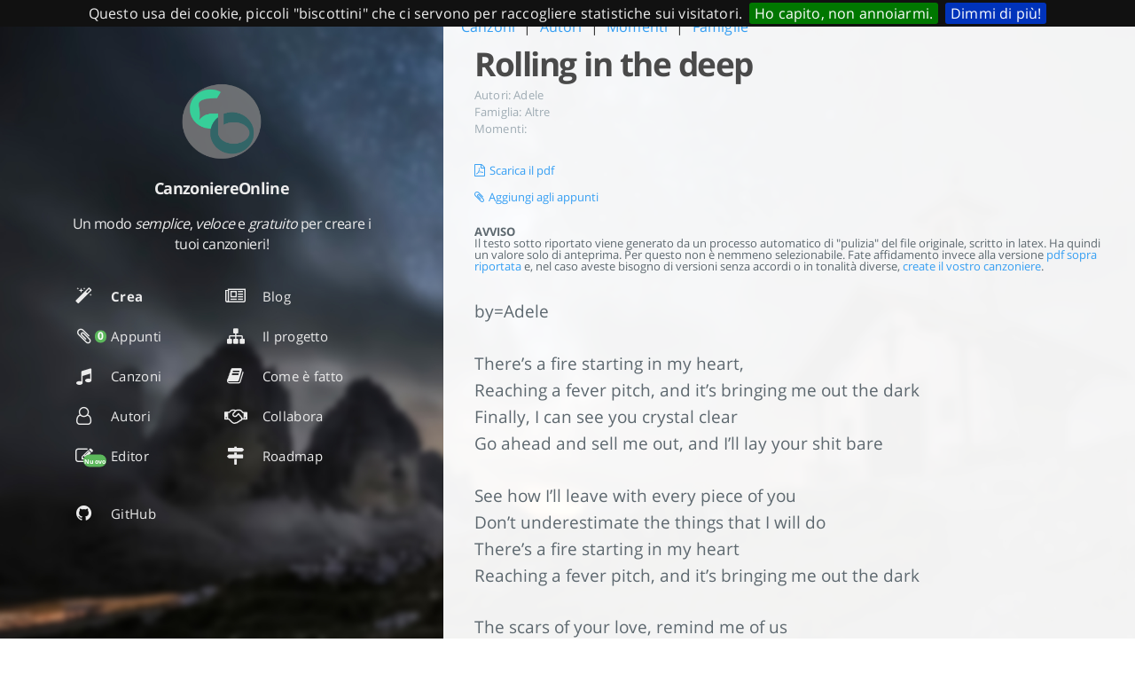

--- FILE ---
content_type: text/html
request_url: https://canzoniereonline.it/canzoni/rolling_in_the_deep/
body_size: 8225
content:


  


  




  


  

<!DOCTYPE html>
<html lang="it-it">
  <head>
    
    <meta charset="UTF-8">
    <meta name="viewport" content="width=device-width, initial-scale=1">
    <meta name="generator" content="Hugo 0.23">
    <meta name="theme" content="Tranquilpeak 0.3.1-BETA">
    <title>Rolling in the deep</title>
    <meta name="author" content="CanzoniereOnline">
    <meta name="keywords" content="">
    <meta name="propeller" content="f1c1fa762588f458cbec8802f902a439">
    <link rel="icon" href="images/logo.png">
    

    
    <meta name="description" content="Il testo completo di accordi di Rolling in the deep. Inseriscila nel tuo canzoniere!">
    <meta property="og:description" content="Il testo completo di accordi di Rolling in the deep. Inseriscila nel tuo canzoniere!">
    <meta property="og:type" content="blog">
    <meta property="og:title" content="Rolling in the deep">
    <meta property="og:url" content="/canzoni/rolling_in_the_deep/">
    <meta property="og:site_name" content="CanzoniereOnline.it">
    <meta name="twitter:card" content="summary">
    <meta name="twitter:title" content="CanzoniereOnline.it">
    <meta name="twitter:description" content="Il testo completo di accordi di Rolling in the deep. Inseriscila nel tuo canzoniere!">
    
    

    
    

    
      <meta property="og:image" content="//www.gravatar.com/avatar/55ef4be5e82d11792224abae74208b64?s=640">
    

    
    
    

    


    <link rel="stylesheet" href="https://canzoniereonline.it/style/canzonierebootstrap.min.css" />
    <link rel="stylesheet" href="https://canzoniereonline.it/style/canzonierebootstraptheme.css" />    
    <link rel="stylesheet" href="https://canzoniereonline.it/css/jquery.cookiebar.css" />

    

    
    <link rel="stylesheet" href="//cdnjs.cloudflare.com/ajax/libs/font-awesome/4.7.0/css/font-awesome.min.css" />
    <link rel="stylesheet" href="//cdnjs.cloudflare.com/ajax/libs/fancybox/2.1.4/jquery.fancybox.css" />
    <link rel="stylesheet" href="//cdnjs.cloudflare.com/ajax/libs/fancybox/2.1.4/helpers/jquery.fancybox-thumbs.min.css" />
    
    
    <link rel="stylesheet" href="https://canzoniereonline.it/css/style-u6mk0ojoywresbx8iepslrmmhl4stuhrsxuwhkpwrkrx7mryjcaimasnk4pi.min.css" />
    



    
    
    
      <link rel="stylesheet" href="https://canzoniereonline.it/style/canzoniere.css">
    

    
      
<script>
(function(i,s,o,g,r,a,m){i['GoogleAnalyticsObject']=r;i[r]=i[r]||function(){
(i[r].q=i[r].q||[]).push(arguments)},i[r].l=1*new Date();a=s.createElement(o),
m=s.getElementsByTagName(o)[0];a.async=1;a.src=g;m.parentNode.insertBefore(a,m)
})(window,document,'script','https://www.google-analytics.com/analytics.js','ga');

ga('create', 'UA-101229502-1', 'auto');
ga('send', 'pageview');
</script>

    
    
    <script>
    

    var trackOutboundLink = function(url) {
       ga('send', 'event', 'outbound', 'click', url, {
         'transport': 'beacon',
         'hitCallback': function(){window.open(
            'http:\\\\pdf.canzoniereonline.it\\' + url,
            '_blank' 
          )}
       });
    }
  </script>
   <script async src="//pagead2.googlesyndication.com/pagead/js/adsbygoogle.js"></script>
    <script>
      (adsbygoogle = window.adsbygoogle || []).push({
        google_ad_client: "ca-pub-4811751320575402",
        enable_page_level_ads: true
      });
    </script>
  </head>

  <body>
    <div id="blog">
      <header id="header" data-behavior="1">
  <i id="btn-open-sidebar" class="fa fa-lg fa-bars"></i>
  <div class="header-title">
    <a class="header-title-link" href="https://canzoniereonline.it/">CanzoniereOnline.it</a>
  </div>
  
    
      <a class="header-right-picture "
         href="https://canzoniereonline.it/#about">
    
    
    
      
        <img class="header-picture"  src="https://canzoniereonline.it/images/logo.png" alt="Author&#39;s picture" />
      
    
    </a>
  
</header>

      <nav id="sidebar" data-behavior="1">
  <div class="sidebar-container">
    
      <div class="sidebar-profile">
        <a href="https://canzoniereonline.it">
          <img class="sidebar-profile-picture" src="https://canzoniereonline.it/images/logo.png" alt="Author&#39;s picture" />
        </a>
        <h4 class="sidebar-profile-name">CanzoniereOnline</h4>
        
          <h5 class="sidebar-profile-bio">Un modo <em>semplice</em>, <em>veloce</em> e <em>gratuito</em> per creare i tuoi canzonieri!</h5>
        
      </div>
    
    <ul class="sidebar-buttons">
      
  <li class="sidebar-button">
    
      <a class="sidebar-button-link " href="https://canzoniereonline.it/crea/canzoniere">
    
      <i class="sidebar-button-icon fa fa-lg fa-magic"></i>
      
      <span class="sidebar-button-desc">Crea</span>
    </a>
  </li>

  <li class="sidebar-button">
    
      <a class="sidebar-button-link " href="https://canzoniereonline.it/#about">
    
      <span class='relative'><i class="sidebar-button-icon fa fa-lg fa-paperclip"></i><span class='badge badgecart' id='badgecart'></span></span>
      
      <span class="sidebar-button-desc">Appunti</span>
    </a>
  </li>

  <li class="sidebar-button">
    
      <a class="sidebar-button-link " href="https://canzoniereonline.it/canzoni">
    
      <i class="sidebar-button-icon fa fa-lg fa-music"></i>
      
      <span class="sidebar-button-desc">Canzoni</span>
    </a>
  </li>

  <li class="sidebar-button">
    
      <a class="sidebar-button-link " href="https://canzoniereonline.it/autori/">
    
      <i class="sidebar-button-icon fa fa-lg fa-user-o"></i>
      
      <span class="sidebar-button-desc">Autori</span>
    </a>
  </li>

  <li class="sidebar-button">
    
      <a class="sidebar-button-link " href="https://editor.canzoniereonline.it/" target="_blank">
    
      <span class='relative'><i class="sidebar-button-icon fa fa-lg fa-pencil-square-o"></i><span class='badge badgenew'> <small>Nuovo</small></span></span>
      
      <span class="sidebar-button-desc">Editor</span>
    </a>
  </li>

    </ul>
    <ul class="sidebar-buttons">
      
  <li class="sidebar-button">
    
      <a class="sidebar-button-link " href="https://canzoniereonline.it/post/">
    
      <i class="sidebar-button-icon fa fa-lg fa-newspaper-o"></i>
      
      <span class="sidebar-button-desc">Blog</span>
    </a>
  </li>

  <li class="sidebar-button">
    
      <a class="sidebar-button-link " href="https://canzoniereonline.it/pagina/progetto">
    
      <i class="sidebar-button-icon fa fa-lg fa-sitemap"></i>
      
      <span class="sidebar-button-desc">Il progetto</span>
    </a>
  </li>

  <li class="sidebar-button">
    
      <a class="sidebar-button-link " href="https://canzoniereonline.it/pagina/documentazione">
    
      <i class="sidebar-button-icon fa fa-lg fa-book"></i>
      
      <span class="sidebar-button-desc">Come è fatto</span>
    </a>
  </li>

  <li class="sidebar-button">
    
      <a class="sidebar-button-link " href="https://canzoniereonline.it/pagina/collabora">
    
      <i class="sidebar-button-icon fa fa-lg fa-handshake-o"></i>
      
      <span class="sidebar-button-desc">Collabora</span>
    </a>
  </li>

  <li class="sidebar-button">
    
      <a class="sidebar-button-link " href="https://canzoniereonline.it/pagina/roadmap">
    
      <i class="sidebar-button-icon fa fa-lg fa-map-signs"></i>
      
      <span class="sidebar-button-desc">Roadmap</span>
    </a>
  </li>

    </ul>
    <ul class="sidebar-buttons">
      
  <li class="sidebar-button">
    
      <a class="sidebar-button-link " href="https://github.com/CanzoniereOnLine/Archivio-Canzoni" target="_blank">
    
      <i class="sidebar-button-icon fa fa-lg fa-github"></i>
      
      <span class="sidebar-button-desc">GitHub</span>
    </a>
  </li>

    </ul>
  </div>
</nav>

      

      <div id="main" data-behavior="1"
        class="
               hasCoverMetaIn
               ">
        <article class="post" itemscope itemType="http://schema.org/BlogPosting">
          

          
          
            <div class="post-header main-content-wrap text-left">
  <div class="row">
    
    <a href="https://canzoniereonline.it/canzoni">Canzoni</a>
    
    <span class="spaced">|</span>
    
    <a href="https://canzoniereonline.it/autori">Autori</a>
    
    <span class="spaced">|</span>
    
    <a href="https://canzoniereonline.it/momenti">Momenti</a>
    
    <span class="spaced">|</span>
    
    <a href="https://canzoniereonline.it/famiglia">Famiglie</a>
    
</div>
  
    <h1 class="post-title" itemprop="headline">
      Rolling in the deep
    </h1>
  
  <div class="postShorten-meta post-meta">

  
  
    <span>Autori: </span>
    
      <a class="category-link" href="https://canzoniereonline.it/autori/adele">Adele</a>
    
  

<br />

  
  
    <span>Famiglia:</span>
    
      <a class="category-link" href="https://canzoniereonline.it/famiglia/altre">Altre</a>
    
  

<br />

  
  
    <span>Momenti: </span>
    
      <a class="category-link" href="https://canzoniereonline.it/momenti/"></a>
    
  

</div>

</div>
          

          <div class="post-content markdown" itemprop="articleBody">
            <div class="main-content-wrap">
              <span class="azionicanzoni">
              <a target="_.blank" href="https://pdf.canzoniereonline.it/rolling_in_the_deep.pdf" onclick="trackOutboundLink('rolling_in_the_deep.pdf'); return false;"><i class="fa fa-file-pdf-o" aria-hidden="true"></i>Scarica il pdf </a>
              <br />
              <a onclick="addtocart(canzone)"><i class="fa fa-paperclip" aria-hidden="true"></i>Aggiungi agli appunti</a>
              <br />
                <p><b>AVVISO</b> <br />Il testo sotto riportato viene generato da un processo automatico di "pulizia" del file originale, scritto in latex.
                  Ha quindi un valore solo di anteprima. Per questo non è nemmeno selezionabile. Fate affidamento invece alla versione 
                  <a target="_.blank" href="http://pdf.canzoniereonline.it/rolling_in_the_deep.pdf" onclick="trackOutboundLink('rolling_in_the_deep.pdf'); return false;">pdf sopra riportata</a>
                   e, nel caso aveste bisogno di versioni senza accordi o in tonalità diverse,
                  <a  href="https://canzoniereonline.it/crea/canzoniere">create il vostro canzoniere</a>.
                </p>
              </span>
              <p>by=Adele</p>

<p>There&rsquo;s a fire starting in my heart,<br />
Reaching a fever pitch,  and it&rsquo;s bringing me out the dark<br />
Finally, I can see you crystal clear<br />
Go ahead and sell me out, and I&rsquo;ll lay your shit bare</p>

<p>See how I&rsquo;ll leave with every piece of you<br />
Don&rsquo;t underestimate the things that I will do<br />
There&rsquo;s a fire starting in my heart<br />
Reaching a fever pitch,   and it&rsquo;s bringing me out the dark</p>

<p>The scars of your love, remind me of us<br />
They keep me thinking that we almost had it all<br />
The scars of your love, they leave me breathless<br />
I can&rsquo;t help feeling</p>

<p>We could have had it all<br />
Rolling in the deep<br />
You had my heart<br />
And you played it</p>

<p>Baby, I have no story to be told,<br />
But I&rsquo;ve heard one on you.   Now I&rsquo;m gonna make your head burn<br />
Think of me in the depths of your despair<br />
Make a home down there,   as mine sure won&rsquo;t be shared</p>

<p>The scars of your love, remind me of us.<br />
They keep me thinking that we almost had it all<br />
The scars of your love, they leave me breathless<br />
I can&rsquo;t help feeling</p>

<p>We could have had it all<br />
Rolling in the deep<br />
You had my heart<br />
And you played it</p>

<p>Could have had it all<br />
Rolling in the deep<br />
You had my heart inside of your hand<br />
But you played it    with a beating</p>

<p>Throw yourself through every open door<br />
Count your blessings to find what you look for<br />
Turn my sorrow into treasured gold<br />
You&rsquo;ll pay me back in kind and reap just what you sow.</p>

<p>We could have had it all<br />
We could have had it all yeah<br />
It all,   It all,   It all</p>

<p>We could have had it all<br />
Rolling in the deep<br />
You had my heart<br />
And you played it</p>

<p>We could have had it all<br />
Rolling in the deep<br />
You had my heart<br />
But you played it. You played it. You played it.<br />
You played it to the beat.</p>

              
              <br />
              <br />
              <script async src="//pagead2.googlesyndication.com/pagead/js/adsbygoogle.js"></script>
                
                <ins class="adsbygoogle"
                     style="display:block"
                     data-ad-client="ca-pub-4811751320575402"
                     data-ad-slot="3989394591"
                     data-ad-format="auto"></ins>
                <script>
                (adsbygoogle = window.adsbygoogle || []).push({});
                </script>
              
            </div>
          </div>
        </article>
        <footer id="footer" class="main-content-wrap">
  <span class="copyrights">
   I diritti dei testi sono dei rispettivi autori. 
   <br />CanzoniereOnline è un progetto <a href="https://it.wikipedia.org/wiki/Open_source">Open Source</a> ospitato su <a href="https://www.vultr.com/?ref=7169176">Vultr</a> che ha creato ad ora <span id="numero_canzonieri"></span> canzonieri. 
    <br />Per informazioni, c a n z o n i e r e o n l i n e [at] g m a i l . c o m  <b>|</b><a href="https://canzoniereonline.it/crediti">Crediti</a>
  </span>
</footer>

      </div>
      <div id="bottom-bar" class="post-bottom-bar" data-behavior="1">
        <div class="post-actions-wrap">
  <nav>
    <ul class="post-actions post-action-nav">
      
        <li class="post-action">
          
            <a class="post-action-btn btn btn--default tooltip--top" href="https://canzoniereonline.it/canzoni/riuniti_nel_suo_nome/" data-tooltip="Riuniti nel suo nome">
          
            <i class="fa fa-angle-left"></i>
            <span class="hide-xs hide-sm text-small icon-ml">PROSSIMA</span>
          </a>
        </li>
        <li class="post-action">
          
            <a class="post-action-btn btn btn--default tooltip--top" href="https://canzoniereonline.it/canzoni/romagna_mia/" data-tooltip="Romagna mia">
          
            <span class="hide-xs hide-sm text-small icon-mr">PRECEDENTE</span>
            <i class="fa fa-angle-right"></i>
          </a>
        </li>
      
    </ul>
  </nav>
  <ul class="post-actions post-action-share">
    
      <li class="post-action hide-lg hide-md hide-sm">
        <a class="post-action-btn btn btn--default btn-open-shareoptions" href="#btn-open-shareoptions">
          <i class="fa fa-share-alt"></i>
        </a>
      </li>
      <li class="post-action hide-xs">
        <a class="post-action-btn btn btn--default" target="new" href="https://plus.google.com/share?url=https%3a%2f%2fcanzoniereonline.it%2fcanzoni%2frolling_in_the_deep%2f">
          <i class="fa fa-google-plus"></i>
        </a>
      </li>
      <li class="post-action hide-xs">
        <a class="post-action-btn btn btn--default" target="new" href="https://www.facebook.com/sharer/sharer.php?u=https%3a%2f%2fcanzoniereonline.it%2fcanzoni%2frolling_in_the_deep%2f">
          <i class="fa fa-facebook-official"></i>
        </a>
      </li>
      <li class="post-action hide-xs">
        <a class="post-action-btn btn btn--default" target="new" href="https://twitter.com/intent/tweet?text=https%3a%2f%2fcanzoniereonline.it%2fcanzoni%2frolling_in_the_deep%2f">
          <i class="fa fa-twitter"></i>
        </a>
      </li>
    
    <li class="post-action">
      
        <a class="post-action-btn btn btn--default" href="#">
      
        <i class="fa fa-list"></i>
      </a>
    </li>
  </ul>
</div>


      </div>
      <div id="share-options-bar" class="share-options-bar" data-behavior="1">
  <ul class="share-options">
    <li class="share-option">
      <a class="share-option-btn" target="new" href="https://plus.google.com/share?url=https%3a%2f%2fcanzoniereonline.it%2fcanzoni%2frolling_in_the_deep%2f">
        <i class="fa fa-google-plus"></i><span>Condividi su Google Plus</span>
      </a>
    </li>
    <li class="share-option">
      <a class="share-option-btn" target="new" href="https://www.facebook.com/sharer/sharer.php?u=https%3a%2f%2fcanzoniereonline.it%2fcanzoni%2frolling_in_the_deep%2f">
        <i class="fa fa-facebook-official"></i><span>Condividi su Facebook</span>
      </a>
    </li>
    <li class="share-option">
      <a class="share-option-btn" target="new" href="https://twitter.com/intent/tweet?text=https%3a%2f%2fcanzoniereonline.it%2fcanzoni%2frolling_in_the_deep%2f">
        <i class="fa fa-twitter"></i><span>Condividi su Twitter</span>
      </a>
    </li>
  </ul>
</div>
<div id="share-options-mask" class="share-options-mask"></div>
    </div>
    <div id="autorimeta" style="display:none;">
          Adele     
    </div>
    <script>
      var canzone = new Object();
      canzone.titolo = "Rolling in the deep";
      canzone.autori= document.getElementById("autorimeta").innerText;
      canzone.identificatore = "rolling_in_the_deep";
      canzone.tonalita = "LA-";
      canzone.transpose = 0;
    </script>
    
    <div id="about">
  <div id="about-card">
    <div id="about-btn-close">
      <i class="fa fa-remove"></i>
    </div>
    <h1 id="about-card-name"><i class="fa fa-paperclip" aria-hidden="true"></i><span class="spaced"></span>Blocco appunti</h1>
    
      <div id="about-card-bio">
      <div class="row">
      <div class="col-md-6 left">
        <p> 
          Questo elenco serve solo per appuntare le canzoni che vuoi inserire nel canzoniere.
          Puoi scegliere in ogni momento se eliminarle dalla lista(<a><i class="fa fa-trash" aria-hidden="true"></i></a>)
          oppure inserirle nel canzoniere (<a><span class='glyphicon glyphicon-share-alt' aria-hidden='true'></span></a>).
        </p>
        <p>
          Quando <b><a href="https://canzoniereonline.it/crea/canzoniere"><i class="fa fa-magic" aria-hidden="true"></i>creerai il canzoniere</a></b>
          le troverai già nell'elenco delle canzoni scelte, e ti basterà scegliere la tonalità e ordinarle.
        </p>
      </div>
      <div class="col-md-6">
      <ul id="cardcart">

      </ul>      
      </div>
      </div>
      </div>
      <div>
        <h4><a onclick="addtosongbook()">Aggiungi tutte al canzoniere</a></h4>
      </div>
  </div>
</div>

    <div id="algolia-search-modal" class="modal-container">
  <div class="modal">
    <div class="modal-header">
      <span class="close-button"><i class="fa fa-close"></i></span>
      <a href="https://algolia.com" target="_blank" class="searchby-algolia text-color-light link-unstyled">
        <span class="searchby-algolia-text text-color-light text-small">by</span>
        <img class="searchby-algolia-logo" src="https://www.algolia.com/static_assets/images/press/downloads/algolia-light.svg">
      </a>
      <i class="search-icon fa fa-search"></i>
      <form id="algolia-search-form">
        <input type="text" id="algolia-search-input" name="search"
          class="form-control input--large search-input" placeholder="Cerca" />
      </form>
    </div>
    <div class="modal-body">
      <div class="no-result text-color-light text-center">Nessun contenuto trovato</div>
      <div class="results">
        
        
          <div class="media">
            
            <div class="media-body">
              <a class="link-unstyled" href="https://canzoniereonline.it/2018/01/problemi-con-indice-tematico/">
                <h3 class="media-heading">Problemi con indice tematico</h3>
              </a>
              <span class="media-meta">
                <span class="media-date text-small">
                  Jan 1, 2018
                </span>
              </span>
              <div class="media-content hide-xs font-merryweather">Dopo qualche giorno con delle problematiche sull&rsquo;indice tematico, abbiamo risolto il problema. Purtroppo, però, la soluzione è dovuta passare per un piccolo cambio di sintassi del campo &ldquo;momenti&rdquo; nel file json da cui attinge le informazioni il software per la creazione dei canzonieri.
Per questo motivo vi consigliamo, qualora aveste ancora delle canzoni &ldquo;salvate&rdquo; nell&rsquo;applicazione, di procedere ad un reset (piccola scritta in basso sotto la tabella dei canzonieri).
Inoltre, se voleste aggiungere l&rsquo;indice tematico ai canzonieri che avete già prodotto, sfruttando il link nella mail oppure la funzione &ldquo;carica&rdquo; del canzoniere, otterrete purtroppo un errore: il nuovo indice tematico non è compatibile con i canzonieri creati prima del 10 gennaio.</div>
            </div>
            <div style="clear:both;"></div>
            <hr>
          </div>
        
          <div class="media">
            
            <div class="media-body">
              <a class="link-unstyled" href="https://canzoniereonline.it/2017/12/novit%C3%A0-e-piccole-migliorie/">
                <h3 class="media-heading">Novità e piccole migliorie</h3>
              </a>
              <span class="media-meta">
                <span class="media-date text-small">
                  Dec 12, 2017
                </span>
              </span>
              <div class="media-content hide-xs font-merryweather">Con questo post siamo lieti di informare tutti gli utenti di CanzoniereOnline di alcune piccole migliorie che negli ultimi giorni siamo riusciti ad implementare.
In primo luogo, segnaliamo che da oggi è possibile creare dei canzonieri anche con un indice tematico oltre a quello alfabetico e per autore che già era presente ed attivo come opzione selezionabile.
Inoltre, per facilitare l&rsquo;ampliamento del database delle canzoni e la collaborazione degli utenti, abbiamo creato uno strumento per proporre nuovi testi utilizzando una sintassi molto semplificata.</div>
            </div>
            <div style="clear:both;"></div>
            <hr>
          </div>
        
          <div class="media">
            
            <div class="media-body">
              <a class="link-unstyled" href="https://canzoniereonline.it/2017/12/segnalazioni-antivirus/">
                <h3 class="media-heading">Segnalazioni antivirus</h3>
              </a>
              <span class="media-meta">
                <span class="media-date text-small">
                  Dec 12, 2017
                </span>
              </span>
              <div class="media-content hide-xs font-merryweather"><p>Alcuni utenti ci hanno segnalato che, nella scorsa settimana, il sito veniva segnalato come pericoloso dai principali antivirus. Vi informiamo che abbiamo individuato e risolto il problema: si trattava di una modifica malevole allo script che utilizzavamo per visualizzare il popup di accettazione dei cookie. Lo scopo del codice malevole era &ldquo;solo&rdquo; quello di compiere operazioni di <em>crypto mining</em>. In altre parole, mentre voi navigavate sul sito parte della vostra CPU era impegnata a cercare di ricavare bitcoin per qualcun&rsquo;altro. Non particolarmente pericoloso ma indubbiamente poco carino, da parte loro.</p>

<p></p></div>
            </div>
            <div style="clear:both;"></div>
            <hr>
          </div>
        
          <div class="media">
            
            <div class="media-body">
              <a class="link-unstyled" href="https://canzoniereonline.it/2017/09/aaa-cercasi-foto/">
                <h3 class="media-heading">AAA Cercasi Foto</h3>
              </a>
              <span class="media-meta">
                <span class="media-date text-small">
                  Sep 9, 2017
                </span>
              </span>
              <div class="media-content hide-xs font-merryweather"><p>Il tema di questo sito è affamato di foto a tema &ldquo;canti in compagnia&rdquo;&hellip;</p>

<p></p></div>
            </div>
            <div style="clear:both;"></div>
            <hr>
          </div>
        
          <div class="media">
            
            <div class="media-body">
              <a class="link-unstyled" href="https://canzoniereonline.it/2017/09/benvenuti/">
                <h3 class="media-heading">Benvenuti</h3>
              </a>
              <span class="media-meta">
                <span class="media-date text-small">
                  Sep 9, 2017
                </span>
              </span>
              <div class="media-content hide-xs font-merryweather"><p>Poche righe per darvi il benvenuto su questo sito decisamente rinnovato!</p>

<p></p></div>
            </div>
            <div style="clear:both;"></div>
            <hr>
          </div>
        
          <div class="media">
            
            <div class="media-body">
              <a class="link-unstyled" href="https://canzoniereonline.it/post/">
                <h3 class="media-heading">Posts</h3>
              </a>
              <span class="media-meta">
                <span class="media-date text-small">
                  Jan 1, 2018
                </span>
              </span>
              <div class="media-content hide-xs font-merryweather"></div>
            </div>
            <div style="clear:both;"></div>
            <hr>
          </div>
        
      </div>
    </div>
    <div class="modal-footer">
      <p class="results-count text-medium"
         data-message-zero="Nessun contenuto trovato"
         data-message-one="Trovato un post"
         data-message-other="Trovati {n} post">
         6 posts found
      </p>
    </div>
  </div>
</div>
    
  
    
    <div id="cover" style="background-image:url('https://canzoniereonline.it/images/cover.jpg');"></div>
  


    
<script src="//cdnjs.cloudflare.com/ajax/libs/jquery/2.1.3/jquery.min.js"></script>
<script src="//cdnjs.cloudflare.com/ajax/libs/highlight.js/9.8.0/highlight.min.js"></script>
<script src="//cdnjs.cloudflare.com/ajax/libs/fancybox/2.1.4/jquery.fancybox.min.js"></script>
<script src="//cdnjs.cloudflare.com/ajax/libs/fancybox/2.1.4/helpers/jquery.fancybox-thumbs.min.js"></script>


<script src="https://canzoniereonline.it/js/script-wl33z0n6ocaypepiqrazthtivfrliqijej4rq8ek8gvrv1awftmgjuv8k4zc.min.js"></script>

<script>
$(document).ready(function() {
  hljs.configure({ classPrefix: '', useBR: false });
  $('pre.code-highlight').each(function(i, block) {
    var code = "";
    hljs.highlightAuto(block.innerText).value.split(/\r\n|\r|\n/).forEach(function(line) {
      code += "<span class=\"line\">" + line + "</span><br>";
    });
    if (code.length > 0) {
      block.innerHTML = code;  
    }
  });
  $('pre > code').each(function(i, block) {
    $(this).addClass('codeblock');
    hljs.highlightBlock(block);
  });
});
</script>

  
    
  



<script src="https://canzoniereonline.it/javascript/canzoniereonlinebootstrap.min.js"></script>
<script src="https://canzoniereonline.it/js/jquery.cookiebar.js"></script>



   <script src="https://canzoniereonline.it/javascript/list.js"></script>

   <script src="https://canzoniereonline.it/javascript/carrellocanzoni.js"></script>


    

    <script>
    $(document).ready(function(){
    $("#numero_canzonieri").load("https://api.canzoniereonline.it/numero/canzonieri");
    $.cookieBar({
    message: "Questo usa dei cookie, piccoli \"biscottini\" che ci servono per raccogliere statistiche sui visitatori.",
    acceptButton: true,
    acceptText: "Ho capito, non annoiarmi.",
    acceptFunction: null,
    declineButton: false,
    policyButton: true,
    policyText: "Dimmi di più!",
    policyURL: 'https://canzoniereonline.it/biscotti',
    autoEnable: true,
    fixed: true,
    bottom: false,
    zindex: '10000'
    }
    );
    });
    </script>
    
    
    
  </body>
</html>



--- FILE ---
content_type: text/html; charset=utf-8
request_url: https://www.google.com/recaptcha/api2/aframe
body_size: 267
content:
<!DOCTYPE HTML><html><head><meta http-equiv="content-type" content="text/html; charset=UTF-8"></head><body><script nonce="FlLHU3gc9p5lgtjjGIJuhw">/** Anti-fraud and anti-abuse applications only. See google.com/recaptcha */ try{var clients={'sodar':'https://pagead2.googlesyndication.com/pagead/sodar?'};window.addEventListener("message",function(a){try{if(a.source===window.parent){var b=JSON.parse(a.data);var c=clients[b['id']];if(c){var d=document.createElement('img');d.src=c+b['params']+'&rc='+(localStorage.getItem("rc::a")?sessionStorage.getItem("rc::b"):"");window.document.body.appendChild(d);sessionStorage.setItem("rc::e",parseInt(sessionStorage.getItem("rc::e")||0)+1);localStorage.setItem("rc::h",'1768367905657');}}}catch(b){}});window.parent.postMessage("_grecaptcha_ready", "*");}catch(b){}</script></body></html>

--- FILE ---
content_type: text/css
request_url: https://canzoniereonline.it/css/style-u6mk0ojoywresbx8iepslrmmhl4stuhrsxuwhkpwrkrx7mryjcaimasnk4pi.min.css
body_size: 96820
content:
@charset "UTF-8";
    @import url(https: //fonts.googleapis.com/css?family=Merriweather:300, 300i, 400, 700, 700i&subset=cyrillic);
    body, h1, h2, h3, h4, h5, h6, html {
    font-family: "Open Sans", sans-serif;
}
table td, table th {
    padding: 5px 10px;
}
dl dt, table th {
    font-weight: 700;
}
#about, #blog, #cover {
    height: 100%;
    left: 0;
}
#about, #blog, #cover, #header {
    width: 100%;
    top: 0;
}
#about, #sidebar {
    background: rgba(17, 26, 35, 0);
}
.form-control:focus, .form-control:hover, hr {
    outline: 0;
}
.caption, .pullquote, blockquote {
    font-style: italic;
}
#header, .post-header-cover {
    -webkit-backface-visibility: hidden;
    -webkit-perspective: 1000;
}
@font-face {
    font-family: 'Open Sans';
    font-style: normal;
    font-weight: 400;
    src: local("Open Sans"), local("OpenSans"), url(https://fonts.gstatic.com/s/opensans/v10/cJZKeOuBrn4kERxqtaUH3SZ2oysoEQEeKwjgmXLRnTc.ttf) format("truetype");
}
@font-face {
    font-family: 'Open Sans';
    font-style: normal;
    font-weight: 700;
    src: local("Open Sans Bold"), local("OpenSans-Bold"), url(https://fonts.gstatic.com/s/opensans/v10/k3k702ZOKiLJc3WVjuplzJS3E-kSBmtLoNJPDtbj2Pk.ttf) format("truetype");
}
html {
    font-size: 10px;
    -ms-text-size-adjust: 100%;
    -webkit-text-size-adjust: 100%;
    text-size-adjust: 100%;
    -webkit-tap-highlight-color: transparent;
    tap-highlight-color: transparent;
}
body {
    width: 100%;
    height: 100%;
    margin: 0;
    padding: 0;
    background: #fff;
    font-size: 1.6rem;
    line-height: 1.9em;
    letter-spacing: .01em;
    -webkit-font-smoothing: subpixel-antialiased;
    font-smoothing: subpixel-antialiased;
}
body.pushed {
    overflow-x: hidden;
}
h1, h2, h3, h4, h5, h6 {
    letter-spacing: -.04em;
    font-weight: 700;
    line-height: 1.45em;
    color: #4a4a4a;
}
code, pre>code {
    font-family: Menlo, Consolas, monospace;
}
h1, h2, h3 {
    margin: 1em 0;
}
h4, h5, h6 {
    margin: 1em 0 .5em;
}
h1 {
    font-size: 2.8rem;
}
h2 {
    font-size: 2.4rem;
}
h3 {
    font-size: 2rem;
}
h4 {
    font-size: 1.8rem;
}
h5 {
    font-size: 1.7rem;
}
h6 {
    font-size: 1.6rem;
}
p {
    margin: 0 0 1.5em;
}
dl, ol, ul {
    margin: 0 0 .5em;
}
a, a:active, a:hover, a:visited {
    cursor: pointer;
    color: #349ef3;
    text-decoration: none;
}
.archive .archive-posts .archive-post .archive-post-title:hover, .archive .archive-title:hover, a:hover {
    text-decoration: underline;
}
a:hover {
    color: #349ef3;
}
table {
    width: 100%;
    background: 0 0;
    border-collapse: collapse;
    border-spacing: 0;
    text-align: left;
}
table th {
    border-bottom: 2px solid #909ba2;
}
table tr:nth-child(2n) {
    background: #f7f8f8;
}
hr {
    margin: 1.5em 0 0;
    border: none;
    border-top: 1px solid #eef2f8;
}
dl dd {
    margin-left: 0;
}
pre>code {
    display: block;
    width: 100%;
    box-sizing: border-box;
    padding: 15px;
    border: none;
    margin: 0;
    cursor: text;
    overflow-x: auto;
    line-height: 1.7em;
    font-size: 1.4rem;
}
#about, #bottom-bar {
    display: none;
    position: fixed;
}
code {
    font-size: 1.5rem;
    display: inline-block;
    font-weight: 400;
    padding: 0 10px;
}
abbr, acronym {
    border-bottom: 1px dotted #5d686f;
}
blockquote {
    border-left: 3px solid #5d686f;
    padding: 0 15px;
    margin: 1.5em 0 0;
}
blockquote cite:before {
    content: ' — ';
    padding: 0 .3em;
}
blockquote>p:first-child {
    margin: 0;
}
@media only screen and (max-width:767px) {
    code, h6 {
    font-size: 1.4rem;
}
h1 {
    font-size: 2.6rem;
}
h2 {
    font-size: 2.2rem;
}
h3 {
    font-size: 1.8rem;
}
h4 {
    font-size: 1.6rem;
}
h5 {
    font-size: 1.5rem;
}
}@media only screen and (min-width:768px) and (max-width:1023px) {
    h1 {
    font-size: 2.65rem;
}
h2 {
    font-size: 2.25rem;
}
h3 {
    font-size: 1.85rem;
}
h4 {
    font-size: 1.65rem;
}
h5 {
    font-size: 1.55rem;
}
h6 {
    font-size: 1.45rem;
}
}.task-list {
    list-style-type: none;
}
.task-list .task-list-item {
    margin: 0 .2em .25em -1.6em;
    vertical-align: middle;
}
#about {
    text-align: center;
    line-height: 100%;
    overflow-y: auto;
    overflow-x: hidden;
    z-index: 30;
}
#sidebar, #sidebar .sidebar-container {
    overflow: auto;
}
#about #about-card {
    position: relative;
    top: -1000px;
    display: block;
    background: #fff;
    margin: 15px auto;
    border-radius: 3px;
    padding: 30px 0;
    -webkit-box-shadow: 0 0 5px rgba(0, 0, 0, .5);
    -moz-box-shadow: 0 0 5px rgba(0, 0, 0, .5);
    box-shadow: 0 0 5px rgba(0, 0, 0, .5);
}
#about #about-card #about-btn-close {
    position: absolute;
    top: 15px;
    right: 15px;
    color: #9eabb3;
    cursor: pointer;
}
#about #about-card #about-btn-close:hover {
    color: #738691;
}
#about #about-card #about-card-picture {
    margin-bottom: 15px;
}
#about #about-card #about-card-name {
    margin-top: 0;
    margin-bottom: 20px;
}
#about #about-card #about-card-bio {
    padding: 0 30px;
    margin: 0 0 30px;
}
#about #about-card #about-card-job, #about #about-card #about-card-location {
    display: inline-block;
    vertical-align: top;
}
#about #about-card #about-card-bio, #about #about-card #about-card-job, #about #about-card #about-card-location {
    font-size: 1.6rem;
    line-height: 1.9em;
    font-weight: 400;
    color: #5d686f;
}
@media only screen and (max-width:767px) {
    #about #about-card {
    width: 90%}
#about #about-card #about-card-job, #about #about-card #about-card-location {
    display: block;
    width: calc(100% - 60px);
    padding: 0 30px;
}
#about #about-card #about-card-picture {
    width: 90px;
    height: 90px;
    border-radius: 45px;
}
#about #about-card #about-card-job {
    margin-bottom: 15px;
}
#bottom-bar {
    width: calc(100% - 15px * 2);
    left: 0;
}
#bottom-bar[data-behavior="4"].pushed, #bottom-bar[data-behavior="5"].pushed, #bottom-bar[data-behavior="1"].pushed, #bottom-bar[data-behavior="2"].pushed {
    -webkit-transform: translate3d(250px, 0, 0);
    -moz-transform: translate3d(250px, 0, 0);
    transform: translate3d(250px, 0, 0);
}
#bottom-bar[data-behavior="3"].pushed, #bottom-bar[data-behavior="6"].pushed {
    -webkit-transform: translate3d(75px, 0, 0);
    -moz-transform: translate3d(75px, 0, 0);
    transform: translate3d(75px, 0, 0);
}
}@media only screen and (min-width:768px) {
    #about #about-card {
    width: 80%}
#about #about-card #about-card-picture {
    width: 110px;
    height: 110px;
    border-radius: 55px;
}
#about #about-card #about-card-job, #about #about-card #about-card-location {
    display: inline-block;
    width: calc((100% / 2) - 48px);
}
#about #about-card #about-card-job {
    padding: 0 15px 0 30px;
}
#about #about-card #about-card-location {
    padding: 0 30px 0 15px;
}
}#blog {
    position: absolute;
}
#bottom-bar {
    bottom: 0;
    height: 60px;
    background: #fff;
    margin: 0;
    border-top: 1px solid #eef2f8;
    padding: 0 15px;
    z-index: 40;
    transition: transform .25s ease-in-out;
    -webkit-transition: -webkit-transform .25s ease-in-out;
}
#header, #main {
    background: #fff;
    transition: transform .25s ease-in-out;
}
@media only screen and (min-width:768px) and (max-width:1023px) {
    #bottom-bar[data-behavior="4"], #bottom-bar[data-behavior="5"], #bottom-bar[data-behavior="6"] {
    width: calc(100% - 15px * 2);
    left: 0;
}
#bottom-bar[data-behavior="3"], #bottom-bar[data-behavior="1"], #bottom-bar[data-behavior="2"] {
    width: calc(100% - 75px - 15px * 2);
    left: 75px;
}
#bottom-bar[data-behavior="3"].pushed, #bottom-bar[data-behavior="1"].pushed, #bottom-bar[data-behavior="2"].pushed {
    -webkit-transform: translate3d(75px, 0, 0);
    -moz-transform: translate3d(75px, 0, 0);
    transform: translate3d(75px, 0, 0);
}
#bottom-bar[data-behavior="4"].pushed, #bottom-bar[data-behavior="5"].pushed {
    -webkit-transform: translate3d(250px, 0, 0);
    -moz-transform: translate3d(250px, 0, 0);
    transform: translate3d(250px, 0, 0);
}
#bottom-bar[data-behavior="6"].pushed {
    -webkit-transform: translate3d(75px, 0, 0);
    -moz-transform: translate3d(75px, 0, 0);
    transform: translate3d(75px, 0, 0);
}
}@media only screen and (min-width:1024px) and (max-width:1279px) {
    #bottom-bar[data-behavior="4"], #bottom-bar[data-behavior="5"], #bottom-bar[data-behavior="6"] {
    width: calc(100% - 15px * 2);
    left: 0;
}
#bottom-bar[data-behavior="1"], #bottom-bar[data-behavior="2"] {
    width: calc(100% - 250px - 15px * 2);
    left: 250px;
}
#bottom-bar[data-behavior="1"].pushed, #bottom-bar[data-behavior="2"].pushed {
    -webkit-transform: translate3d(250px, 0, 0);
    -moz-transform: translate3d(250px, 0, 0);
    transform: translate3d(250px, 0, 0);
}
#bottom-bar[data-behavior="3"] {
    width: calc(100% - 75px - 15px * 2);
    left: 75px;
}
#bottom-bar[data-behavior="3"].pushed {
    -webkit-transform: translate3d(75px, 0, 0);
    -moz-transform: translate3d(75px, 0, 0);
    transform: translate3d(75px, 0, 0);
}
#bottom-bar[data-behavior="4"].pushed, #bottom-bar[data-behavior="5"].pushed {
    -webkit-transform: translate3d(250px, 0, 0);
    -moz-transform: translate3d(250px, 0, 0);
    transform: translate3d(250px, 0, 0);
}
#bottom-bar[data-behavior="6"].pushed {
    -webkit-transform: translate3d(75px, 0, 0);
    -moz-transform: translate3d(75px, 0, 0);
    transform: translate3d(75px, 0, 0);
}
}@media only screen and (min-width:1280px) {
    #bottom-bar[data-behavior="4"], #bottom-bar[data-behavior="5"], #bottom-bar[data-behavior="6"] {
    width: calc(100% - 15px * 2);
    left: 0;
}
#bottom-bar[data-behavior="1"] {
    width: calc(100% - 500px - 15px * 2);
    left: 500px;
}
#bottom-bar[data-behavior="1"].pushed {
    -webkit-transform: translate3d(500px, 0, 0);
    -moz-transform: translate3d(500px, 0, 0);
    transform: translate3d(500px, 0, 0);
}
#bottom-bar[data-behavior="2"] {
    width: calc(100% - 250px - 15px * 2);
    left: 250px;
}
#bottom-bar[data-behavior="2"].pushed {
    -webkit-transform: translate3d(250px, 0, 0);
    -moz-transform: translate3d(250px, 0, 0);
    transform: translate3d(250px, 0, 0);
}
#bottom-bar[data-behavior="3"] {
    width: calc(100% - 75px - 15px * 2);
    left: 75px;
}
#bottom-bar[data-behavior="3"].pushed {
    -webkit-transform: translate3d(75px, 0, 0);
    -moz-transform: translate3d(75px, 0, 0);
    transform: translate3d(75px, 0, 0);
}
#bottom-bar[data-behavior="4"].pushed {
    -webkit-transform: translate3d(500px, 0, 0);
    -moz-transform: translate3d(500px, 0, 0);
    transform: translate3d(500px, 0, 0);
}
#bottom-bar[data-behavior="5"].pushed {
    -webkit-transform: translate3d(250px, 0, 0);
    -moz-transform: translate3d(250px, 0, 0);
    transform: translate3d(250px, 0, 0);
}
#bottom-bar[data-behavior="6"].pushed {
    -webkit-transform: translate3d(75px, 0, 0);
    -moz-transform: translate3d(75px, 0, 0);
    transform: translate3d(75px, 0, 0);
}
}#cover {
    position: fixed;
    background-repeat: no-repeat;
    background-size: cover;
    z-index: -1;
}
#footer {
    color: #9eabb3;
    font-size: 1.5rem;
    text-align: center;
    margin-top: 70px;
    height: auto;
    padding: 20px;
}
#header {
    display: block;
    height: 55px;
    position: fixed;
    border: 1px solid #eef2f8;
    color: #88909a;
    z-index: 20;
    -webkit-transition: -webkit-transform .25s ease-in-out;
}
#header #btn-open-sidebar {
    position: absolute;
    top: 20px;
    left: 20px;
    cursor: pointer;
}
#header .header-right-icon, #header .header-right-picture {
    position: absolute;
    top: 12.5px;
    right: 20px;
    color: #88909a;
}
#header .header-right-picture {
    display: block;
    width: 30px;
    height: 30px;
}
#header .header-right-picture .header-picture {
    display: block;
    width: 30px;
    height: 30px;
    border-radius: 15px;
}
#header .header-title {
    text-align: center;
    font-size: 1.6rem;
    line-height: 55px;
    margin: 0;
}
#header .header-title .header-title-link {
    color: #88909a;
    font-weight: 400;
}
#header .header-title .header-title-link:active, #header .header-title .header-title-link:hover {
    color: #6e7681;
    text-decoration: none;
}
#header.header-up {
    -webkit-transform: translate3d(0, -55px, 0);
    -moz-transform: translate3d(0, -55px, 0);
    transform: translate3d(0, -55px, 0);
}
#header[data-behavior="4"].pushed, #header[data-behavior="5"].pushed, #header[data-behavior="1"].pushed, #header[data-behavior="2"].pushed {
    -webkit-transform: translate3d(250px, 0, 0);
    -moz-transform: translate3d(250px, 0, 0);
    transform: translate3d(250px, 0, 0);
}
#header[data-behavior="3"].pushed, #header[data-behavior="6"].pushed {
    -webkit-transform: translate3d(75px, 0, 0);
    -moz-transform: translate3d(75px, 0, 0);
    transform: translate3d(75px, 0, 0);
}
@media only screen and (min-width:768px) {
    #header[data-behavior="3"], #header[data-behavior="1"], #header[data-behavior="2"] {
    display: none;
}
}@media only screen and (min-width:1280px) {
    #header[data-behavior="4"].pushed, #header[data-behavior="1"].pushed {
    -webkit-transform: translate3d(500px, 0, 0);
    -moz-transform: translate3d(500px, 0, 0);
    transform: translate3d(500px, 0, 0);
}
#header[data-behavior="5"].pushed, #header[data-behavior="2"].pushed {
    -webkit-transform: translate3d(250px, 0, 0);
    -moz-transform: translate3d(250px, 0, 0);
    transform: translate3d(250px, 0, 0);
}
}#main {
    display: block;
    min-height: 100%;
    -webkit-transition: -webkit-transform .25s ease-in-out;
}
#sidebar, .post-header-cover {
    transition: transform .25s ease-in-out;
}
#main.hasCover.hasCoverCaption, #main.hasCover.hasCoverMetaOut {
    padding-top: 50px!important;
}
#main.hasCover.hasCoverMetaIn, #main.hasCover.hasCoverMetaOut.hasCoverCaption {
    padding-top: 0!important;
}
@media only screen and (max-width:767px) {
    #main {
    padding-top: 70px;
    display: block;
    width: 100%}
#main[data-behavior="4"].pushed, #main[data-behavior="5"].pushed, #main[data-behavior="1"].pushed, #main[data-behavior="2"].pushed {
    -webkit-transform: translate3d(250px, 0, 0);
    -moz-transform: translate3d(250px, 0, 0);
    transform: translate3d(250px, 0, 0);
}
#main[data-behavior="3"].pushed, #main[data-behavior="6"].pushed {
    -webkit-transform: translate3d(75px, 0, 0);
    -moz-transform: translate3d(75px, 0, 0);
    transform: translate3d(75px, 0, 0);
}
}@media only screen and (min-width:768px) and (max-width:1023px) {
    #main[data-behavior="4"], #main[data-behavior="5"], #main[data-behavior="6"] {
    padding-top: 70px;
    display: block;
    width: 100%}
#main[data-behavior="3"], #main[data-behavior="1"], #main[data-behavior="2"] {
    padding-top: 15px;
    float: right;
    width: calc(100% - 75px);
}
#main[data-behavior="4"].pushed, #main[data-behavior="5"].pushed {
    -webkit-transform: translate3d(250px, 0, 0);
    -moz-transform: translate3d(250px, 0, 0);
    transform: translate3d(250px, 0, 0);
}
#main[data-behavior="6"].pushed {
    -webkit-transform: translate3d(75px, 0, 0);
    -moz-transform: translate3d(75px, 0, 0);
    transform: translate3d(75px, 0, 0);
}
}@media only screen and (min-width:1024px) and (max-width:1279px) {
    #main[data-behavior="4"], #main[data-behavior="5"], #main[data-behavior="6"] {
    padding-top: 70px;
    display: block;
    width: 100%}
#main[data-behavior="1"], #main[data-behavior="2"] {
    padding-top: 15px;
    float: right;
    width: calc(100% - 250px);
}
#main[data-behavior="3"] {
    padding-top: 15px;
    float: right;
    width: calc(100% - 75px);
}
#main[data-behavior="4"].pushed, #main[data-behavior="5"].pushed {
    -webkit-transform: translate3d(250px, 0, 0);
    -moz-transform: translate3d(250px, 0, 0);
    transform: translate3d(250px, 0, 0);
}
#main[data-behavior="6"].pushed {
    -webkit-transform: translate3d(75px, 0, 0);
    -moz-transform: translate3d(75px, 0, 0);
    transform: translate3d(75px, 0, 0);
}
}@media only screen and (min-width:1280px) {
    #main[data-behavior="4"], #main[data-behavior="5"], #main[data-behavior="6"] {
    padding-top: 70px;
    display: block;
    width: 100%}
#main[data-behavior="1"] {
    padding-top: 15px;
    float: right;
    width: calc(100% - 500px);
}
#main[data-behavior="2"] {
    padding-top: 15px;
    float: right;
    width: calc(100% - 250px);
}
#main[data-behavior="3"] {
    padding-top: 15px;
    float: right;
    width: calc(100% - 75px);
}
#main[data-behavior="4"].pushed {
    -webkit-transform: translate3d(500px, 0, 0);
    -moz-transform: translate3d(500px, 0, 0);
    transform: translate3d(500px, 0, 0);
}
#main[data-behavior="5"].pushed {
    -webkit-transform: translate3d(250px, 0, 0);
    -moz-transform: translate3d(250px, 0, 0);
    transform: translate3d(250px, 0, 0);
}
#main[data-behavior="6"].pushed {
    -webkit-transform: translate3d(75px, 0, 0);
    -moz-transform: translate3d(75px, 0, 0);
    transform: translate3d(75px, 0, 0);
}
}#sidebar {
    font-family: "Open Sans", sans-serif;
    height: 100%;
    position: fixed;
    top: 0;
    z-index: 20;
    -webkit-transition: -webkit-transform .25s ease-in-out;
    -webkit-font-smoothing: antialiased;
    font-smoothing: antialiased;
}
#sidebar .sidebar-profile {
    color: #ebebeb;
    text-align: center;
    padding-top: 18px;
    margin-bottom: 15px;
}
#sidebar .sidebar-profile .sidebar-profile-picture {
    display: block;
    margin: 0 auto;
}
#sidebar .sidebar-profile .sidebar-profile-name {
    font-size: 1.1em;
    color: #ebebeb;
}
#sidebar ul.sidebar-buttons {
    padding: 0;
    margin: 0 0 20px;
}
#sidebar ul.sidebar-buttons li.sidebar-button {
    display: block;
    width: 100%;
    height: 45px;
    line-height: 45px;
}
#sidebar ul.sidebar-buttons li.sidebar-button .sidebar-button-link {
    color: #ebebeb;
    display: block;
    height: 100%}
#sidebar ul.sidebar-buttons li.sidebar-button .sidebar-button-link:active, #sidebar ul.sidebar-buttons li.sidebar-button .sidebar-button-link:hover {
    text-decoration: none;
    color: #fff;
}
#sidebar ul.sidebar-buttons:first-child {
    margin-top: 5px;
}
@media only screen and (max-width:767px) {
    #sidebar[data-behavior="4"], #sidebar[data-behavior="5"], #sidebar[data-behavior="1"], #sidebar[data-behavior="2"] {
    left: -250px;
    width: 250px;
}
#sidebar[data-behavior="4"] .sidebar-profile, #sidebar[data-behavior="5"] .sidebar-profile, #sidebar[data-behavior="1"] .sidebar-profile, #sidebar[data-behavior="2"] .sidebar-profile {
    height: 130px;
    padding-top: 40px;
    padding-bottom: 7.5px;
}
#sidebar[data-behavior="4"] .sidebar-profile .sidebar-profile-picture, #sidebar[data-behavior="5"] .sidebar-profile .sidebar-profile-picture, #sidebar[data-behavior="1"] .sidebar-profile .sidebar-profile-picture, #sidebar[data-behavior="2"] .sidebar-profile .sidebar-profile-picture {
    width: 90px;
    height: 90px;
    border-radius: 90px;
    margin-bottom: 5px;
}
#sidebar[data-behavior="4"] .sidebar-profile .sidebar-profile-name, #sidebar[data-behavior="5"] .sidebar-profile .sidebar-profile-name, #sidebar[data-behavior="1"] .sidebar-profile .sidebar-profile-name, #sidebar[data-behavior="2"] .sidebar-profile .sidebar-profile-name {
    font-size: 1.6rem;
}
#sidebar[data-behavior="4"] ul.sidebar-buttons li.sidebar-button, #sidebar[data-behavior="5"] ul.sidebar-buttons li.sidebar-button, #sidebar[data-behavior="1"] ul.sidebar-buttons li.sidebar-button, #sidebar[data-behavior="2"] ul.sidebar-buttons li.sidebar-button {
    text-align: left;
}
#sidebar[data-behavior="4"] ul.sidebar-buttons li.sidebar-button .sidebar-button-link, #sidebar[data-behavior="5"] ul.sidebar-buttons li.sidebar-button .sidebar-button-link, #sidebar[data-behavior="1"] ul.sidebar-buttons li.sidebar-button .sidebar-button-link, #sidebar[data-behavior="2"] ul.sidebar-buttons li.sidebar-button .sidebar-button-link {
    text-align: left;
    width: auto;
    padding-left: 23px;
    padding-top: 0;
}
#sidebar[data-behavior="4"] ul.sidebar-buttons li.sidebar-button .sidebar-button-link .sidebar-button-icon, #sidebar[data-behavior="5"] ul.sidebar-buttons li.sidebar-button .sidebar-button-link .sidebar-button-icon, #sidebar[data-behavior="1"] ul.sidebar-buttons li.sidebar-button .sidebar-button-link .sidebar-button-icon, #sidebar[data-behavior="2"] ul.sidebar-buttons li.sidebar-button .sidebar-button-link .sidebar-button-icon {
    font-size: 2rem;
    display: inline-block;
    text-align: center;
    width: 30px;
    height: 30px;
    line-height: 30px;
    padding-top: 0;
    vertical-align: middle;
    margin-right: 15px;
}
#sidebar[data-behavior="4"] ul.sidebar-buttons li.sidebar-button .sidebar-button-link .sidebar-button-desc, #sidebar[data-behavior="5"] ul.sidebar-buttons li.sidebar-button .sidebar-button-link .sidebar-button-desc, #sidebar[data-behavior="1"] ul.sidebar-buttons li.sidebar-button .sidebar-button-link .sidebar-button-desc, #sidebar[data-behavior="2"] ul.sidebar-buttons li.sidebar-button .sidebar-button-link .sidebar-button-desc {
    display: inline-block;
    width: auto;
    height: 35px;
    line-height: 35px;
    font-size: 1.5rem;
    letter-spacing: .3px;
    vertical-align: middle;
}
#sidebar[data-behavior="4"].pushed, #sidebar[data-behavior="5"].pushed, #sidebar[data-behavior="1"].pushed, #sidebar[data-behavior="2"].pushed {
    -webkit-transform: translate3d(250px, 0, 0);
    -moz-transform: translate3d(250px, 0, 0);
    transform: translate3d(250px, 0, 0);
}
#sidebar[data-behavior="3"], #sidebar[data-behavior="6"] {
    left: -75px;
    width: 75px;
}
#sidebar[data-behavior="3"] .sidebar-profile .sidebar-profile-picture, #sidebar[data-behavior="6"] .sidebar-profile .sidebar-profile-picture {
    width: 30px;
    height: 30px;
    line-height: 30px;
    vertical-align: middle;
    border-radius: 30px;
}
#sidebar[data-behavior="3"] .sidebar-profile .sidebar-profile-name, #sidebar[data-behavior="6"] .sidebar-profile .sidebar-profile-name {
    display: none;
}
#sidebar[data-behavior="3"] ul.sidebar-buttons li.sidebar-button, #sidebar[data-behavior="6"] ul.sidebar-buttons li.sidebar-button {
    text-align: center;
}
#sidebar[data-behavior="3"] ul.sidebar-buttons li.sidebar-button .sidebar-button-link, #sidebar[data-behavior="6"] ul.sidebar-buttons li.sidebar-button .sidebar-button-link {
    text-align: center;
    width: 100%}
#sidebar[data-behavior="3"] ul.sidebar-buttons li.sidebar-button .sidebar-button-link .sidebar-button-icon, #sidebar[data-behavior="6"] ul.sidebar-buttons li.sidebar-button .sidebar-button-link .sidebar-button-icon {
    font-size: 2rem;
    display: inline-block;
    text-align: center;
    width: 30px;
    height: 30px;
    line-height: 30px;
    padding-top: 0;
    vertical-align: middle;
}
#sidebar[data-behavior="3"] ul.sidebar-buttons li.sidebar-button .sidebar-button-link .sidebar-button-desc, #sidebar[data-behavior="6"] ul.sidebar-buttons li.sidebar-button .sidebar-button-link .sidebar-button-desc {
    display: none;
}
#sidebar[data-behavior="3"].pushed, #sidebar[data-behavior="6"].pushed {
    -webkit-transform: translate3d(75px, 0, 0);
    -moz-transform: translate3d(75px, 0, 0);
    transform: translate3d(75px, 0, 0);
}
}@media only screen and (min-width:768px) and (max-width:1023px) {
    #sidebar[data-behavior="3"], #sidebar[data-behavior="1"], #sidebar[data-behavior="2"] {
    width: 75px;
}
#sidebar[data-behavior="3"] .sidebar-profile .sidebar-profile-picture, #sidebar[data-behavior="1"] .sidebar-profile .sidebar-profile-picture, #sidebar[data-behavior="2"] .sidebar-profile .sidebar-profile-picture {
    width: 30px;
    height: 30px;
    line-height: 30px;
    vertical-align: middle;
    border-radius: 30px;
}
#sidebar[data-behavior="3"] .sidebar-profile .sidebar-profile-name, #sidebar[data-behavior="1"] .sidebar-profile .sidebar-profile-name, #sidebar[data-behavior="2"] .sidebar-profile .sidebar-profile-name {
    display: none;
}
#sidebar[data-behavior="3"] ul.sidebar-buttons li.sidebar-button, #sidebar[data-behavior="1"] ul.sidebar-buttons li.sidebar-button, #sidebar[data-behavior="2"] ul.sidebar-buttons li.sidebar-button {
    text-align: center;
}
#sidebar[data-behavior="3"] ul.sidebar-buttons li.sidebar-button .sidebar-button-link, #sidebar[data-behavior="1"] ul.sidebar-buttons li.sidebar-button .sidebar-button-link, #sidebar[data-behavior="2"] ul.sidebar-buttons li.sidebar-button .sidebar-button-link {
    text-align: center;
    width: 100%}
#sidebar[data-behavior="3"] ul.sidebar-buttons li.sidebar-button .sidebar-button-link .sidebar-button-icon, #sidebar[data-behavior="1"] ul.sidebar-buttons li.sidebar-button .sidebar-button-link .sidebar-button-icon, #sidebar[data-behavior="2"] ul.sidebar-buttons li.sidebar-button .sidebar-button-link .sidebar-button-icon {
    font-size: 2rem;
    display: inline-block;
    text-align: center;
    width: 30px;
    height: 30px;
    line-height: 30px;
    padding-top: 0;
    vertical-align: middle;
}
#sidebar[data-behavior="3"] ul.sidebar-buttons li.sidebar-button .sidebar-button-link .sidebar-button-desc, #sidebar[data-behavior="1"] ul.sidebar-buttons li.sidebar-button .sidebar-button-link .sidebar-button-desc, #sidebar[data-behavior="2"] ul.sidebar-buttons li.sidebar-button .sidebar-button-link .sidebar-button-desc {
    display: none;
}
#sidebar[data-behavior="3"].pushed, #sidebar[data-behavior="1"].pushed, #sidebar[data-behavior="2"].pushed {
    -webkit-transform: translate3d(75px, 0, 0);
    -moz-transform: translate3d(75px, 0, 0);
    transform: translate3d(75px, 0, 0);
}
#sidebar[data-behavior="4"], #sidebar[data-behavior="5"] {
    left: -250px;
    width: 250px;
}
#sidebar[data-behavior="4"] .sidebar-profile, #sidebar[data-behavior="5"] .sidebar-profile {
    height: 130px;
    padding-top: 30px;
    padding-bottom: 40px;
    margin-bottom:30px;
}
#sidebar[data-behavior="4"] .sidebar-profile .sidebar-profile-picture, #sidebar[data-behavior="5"] .sidebar-profile .sidebar-profile-picture {
    width: 90px;
    height: 90px;
    border-radius: 90px;
    margin-bottom: 5px;
}
#sidebar[data-behavior="4"] .sidebar-profile .sidebar-profile-name, #sidebar[data-behavior="5"] .sidebar-profile .sidebar-profile-name {
    font-size: 1.6rem;
}
#sidebar[data-behavior="4"] ul.sidebar-buttons li.sidebar-button, #sidebar[data-behavior="5"] ul.sidebar-buttons li.sidebar-button {
    text-align: left;
}
#sidebar[data-behavior="4"] ul.sidebar-buttons li.sidebar-button .sidebar-button-link, #sidebar[data-behavior="5"] ul.sidebar-buttons li.sidebar-button .sidebar-button-link {
    text-align: left;
    width: auto;
    padding-left: 23px;
    padding-top: 0;
}
#sidebar[data-behavior="4"] ul.sidebar-buttons li.sidebar-button .sidebar-button-link .sidebar-button-icon, #sidebar[data-behavior="5"] ul.sidebar-buttons li.sidebar-button .sidebar-button-link .sidebar-button-icon {
    font-size: 2rem;
    display: inline-block;
    text-align: center;
    width: 30px;
    height: 30px;
    line-height: 30px;
    padding-top: 0;
    vertical-align: middle;
    margin-right: 15px;
}
#sidebar[data-behavior="4"] ul.sidebar-buttons li.sidebar-button .sidebar-button-link .sidebar-button-desc, #sidebar[data-behavior="5"] ul.sidebar-buttons li.sidebar-button .sidebar-button-link .sidebar-button-desc {
    display: inline-block;
    width: auto;
    height: 35px;
    line-height: 35px;
    font-size: 1.5rem;
    letter-spacing: .3px;
    vertical-align: middle;
}
#sidebar[data-behavior="4"].pushed, #sidebar[data-behavior="5"].pushed {
    -webkit-transform: translate3d(250px, 0, 0);
    -moz-transform: translate3d(250px, 0, 0);
    transform: translate3d(250px, 0, 0);
}
#sidebar[data-behavior="6"] {
    left: -75px;
    width: 75px;
}
#sidebar[data-behavior="6"] .sidebar-profile .sidebar-profile-picture {
    width: 30px;
    height: 30px;
    line-height: 30px;
    vertical-align: middle;
    border-radius: 30px;
}
#sidebar[data-behavior="6"] .sidebar-profile .sidebar-profile-name {
    display: none;
}
#sidebar[data-behavior="6"] ul.sidebar-buttons li.sidebar-button {
    text-align: center;
}
#sidebar[data-behavior="6"] ul.sidebar-buttons li.sidebar-button .sidebar-button-link {
    text-align: center;
    width: 100%}
#sidebar[data-behavior="6"] ul.sidebar-buttons li.sidebar-button .sidebar-button-link .sidebar-button-icon {
    font-size: 2rem;
    display: inline-block;
    text-align: center;
    width: 30px;
    height: 30px;
    line-height: 30px;
    padding-top: 0;
    vertical-align: middle;
}
#sidebar[data-behavior="6"] ul.sidebar-buttons li.sidebar-button .sidebar-button-link .sidebar-button-desc {
    display: none;
}
#sidebar[data-behavior="6"].pushed {
    -webkit-transform: translate3d(75px, 0, 0);
    -moz-transform: translate3d(75px, 0, 0);
    transform: translate3d(75px, 0, 0);
}
}@media only screen and (min-width:1024px) and (max-width:1279px) {
    #sidebar[data-behavior="1"], #sidebar[data-behavior="2"] {
    width: 250px;
}
#sidebar[data-behavior="1"] .sidebar-profile, #sidebar[data-behavior="2"] .sidebar-profile {
    height: 130px;
    padding-top: 40px;
    padding-bottom: 7.5px;
}
#sidebar[data-behavior="1"] .sidebar-profile .sidebar-profile-picture, #sidebar[data-behavior="2"] .sidebar-profile .sidebar-profile-picture {
    width: 90px;
    height: 90px;
    border-radius: 90px;
    margin-bottom: 5px;
}
#sidebar[data-behavior="1"] .sidebar-profile .sidebar-profile-name, #sidebar[data-behavior="2"] .sidebar-profile .sidebar-profile-name {
    font-size: 1.6rem;
}
#sidebar[data-behavior="1"] ul.sidebar-buttons li.sidebar-button, #sidebar[data-behavior="2"] ul.sidebar-buttons li.sidebar-button {
    text-align: left;
}
#sidebar[data-behavior="1"] ul.sidebar-buttons li.sidebar-button .sidebar-button-link, #sidebar[data-behavior="2"] ul.sidebar-buttons li.sidebar-button .sidebar-button-link {
    text-align: left;
    width: auto;
    padding-left: 23px;
    padding-top: 0;
}
#sidebar[data-behavior="1"] ul.sidebar-buttons li.sidebar-button .sidebar-button-link .sidebar-button-icon, #sidebar[data-behavior="2"] ul.sidebar-buttons li.sidebar-button .sidebar-button-link .sidebar-button-icon {
    font-size: 2rem;
    display: inline-block;
    text-align: center;
    width: 30px;
    height: 30px;
    line-height: 30px;
    padding-top: 0;
    vertical-align: middle;
    margin-right: 15px;
}
#sidebar[data-behavior="1"] ul.sidebar-buttons li.sidebar-button .sidebar-button-link .sidebar-button-desc, #sidebar[data-behavior="2"] ul.sidebar-buttons li.sidebar-button .sidebar-button-link .sidebar-button-desc {
    display: inline-block;
    width: auto;
    height: 35px;
    line-height: 35px;
    font-size: 1.5rem;
    letter-spacing: .3px;
    vertical-align: middle;
}
#sidebar[data-behavior="1"].pushed, #sidebar[data-behavior="2"].pushed {
    -webkit-transform: translate3d(250px, 0, 0);
    -moz-transform: translate3d(250px, 0, 0);
    transform: translate3d(250px, 0, 0);
}
#sidebar[data-behavior="3"] {
    width: 75px;
}
#sidebar[data-behavior="3"] .sidebar-profile .sidebar-profile-picture {
    width: 30px;
    height: 30px;
    line-height: 30px;
    vertical-align: middle;
    border-radius: 30px;
}
#sidebar[data-behavior="3"] .sidebar-profile .sidebar-profile-name {
    display: none;
}
#sidebar[data-behavior="3"] ul.sidebar-buttons li.sidebar-button {
    text-align: center;
}
#sidebar[data-behavior="3"] ul.sidebar-buttons li.sidebar-button .sidebar-button-link {
    text-align: center;
    width: 100%}
#sidebar[data-behavior="3"] ul.sidebar-buttons li.sidebar-button .sidebar-button-link .sidebar-button-icon {
    font-size: 2rem;
    display: inline-block;
    text-align: center;
    width: 30px;
    height: 30px;
    line-height: 30px;
    padding-top: 0;
    vertical-align: middle;
}
#sidebar[data-behavior="3"] ul.sidebar-buttons li.sidebar-button .sidebar-button-link .sidebar-button-desc {
    display: none;
}
#sidebar[data-behavior="3"].pushed {
    -webkit-transform: translate3d(75px, 0, 0);
    -moz-transform: translate3d(75px, 0, 0);
    transform: translate3d(75px, 0, 0);
}
#sidebar[data-behavior="4"], #sidebar[data-behavior="5"] {
    left: -250px;
    width: 250px;
}
#sidebar[data-behavior="4"] .sidebar-profile, #sidebar[data-behavior="5"] .sidebar-profile {
    height: 130px;
    padding-top: 40px;
    padding-bottom: 7.5px;
}
#sidebar[data-behavior="4"] .sidebar-profile .sidebar-profile-picture, #sidebar[data-behavior="5"] .sidebar-profile .sidebar-profile-picture {
    width: 90px;
    height: 90px;
    border-radius: 90px;
    margin-bottom: 5px;
}
#sidebar[data-behavior="4"] .sidebar-profile .sidebar-profile-name, #sidebar[data-behavior="5"] .sidebar-profile .sidebar-profile-name {
    font-size: 1.6rem;
}
#sidebar[data-behavior="4"] ul.sidebar-buttons li.sidebar-button, #sidebar[data-behavior="5"] ul.sidebar-buttons li.sidebar-button {
    text-align: left;
}
#sidebar[data-behavior="4"] ul.sidebar-buttons li.sidebar-button .sidebar-button-link, #sidebar[data-behavior="5"] ul.sidebar-buttons li.sidebar-button .sidebar-button-link {
    text-align: left;
    width: auto;
    padding-left: 23px;
    padding-top: 0;
}
#sidebar[data-behavior="4"] ul.sidebar-buttons li.sidebar-button .sidebar-button-link .sidebar-button-icon, #sidebar[data-behavior="5"] ul.sidebar-buttons li.sidebar-button .sidebar-button-link .sidebar-button-icon {
    font-size: 2rem;
    display: inline-block;
    text-align: center;
    width: 30px;
    height: 30px;
    line-height: 30px;
    padding-top: 0;
    vertical-align: middle;
    margin-right: 15px;
}
#sidebar[data-behavior="4"] ul.sidebar-buttons li.sidebar-button .sidebar-button-link .sidebar-button-desc, #sidebar[data-behavior="5"] ul.sidebar-buttons li.sidebar-button .sidebar-button-link .sidebar-button-desc {
    display: inline-block;
    width: auto;
    height: 35px;
    line-height: 35px;
    font-size: 1.5rem;
    letter-spacing: .3px;
    vertical-align: middle;
}
#sidebar[data-behavior="4"].pushed, #sidebar[data-behavior="5"].pushed {
    -webkit-transform: translate3d(250px, 0, 0);
    -moz-transform: translate3d(250px, 0, 0);
    transform: translate3d(250px, 0, 0);
}
#sidebar[data-behavior="6"] {
    left: -75px;
    width: 75px;
}
#sidebar[data-behavior="6"] .sidebar-profile .sidebar-profile-picture {
    width: 30px;
    height: 30px;
    line-height: 30px;
    vertical-align: middle;
    border-radius: 30px;
}
#sidebar[data-behavior="6"] .sidebar-profile .sidebar-profile-name {
    display: none;
}
#sidebar[data-behavior="6"] ul.sidebar-buttons li.sidebar-button {
    text-align: center;
}
#sidebar[data-behavior="6"] ul.sidebar-buttons li.sidebar-button .sidebar-button-link {
    text-align: center;
    width: 100%}
#sidebar[data-behavior="6"] ul.sidebar-buttons li.sidebar-button .sidebar-button-link .sidebar-button-icon {
    font-size: 2rem;
    display: inline-block;
    text-align: center;
    width: 30px;
    height: 30px;
    line-height: 30px;
    padding-top: 0;
    vertical-align: middle;
}
#sidebar[data-behavior="6"] ul.sidebar-buttons li.sidebar-button .sidebar-button-link .sidebar-button-desc {
    display: none;
}
#sidebar[data-behavior="6"].pushed {
    -webkit-transform: translate3d(75px, 0, 0);
    -moz-transform: translate3d(75px, 0, 0);
    transform: translate3d(75px, 0, 0);
}
}@media only screen and (min-width:1280px) {
    #sidebar[data-behavior="1"] {
    width: 500px;
    box-sizing: border-box;
    padding: 0 80px;
}
#sidebar[data-behavior="1"] .sidebar-container {
    position: relative;
    top: 50%;
    transform: translateY(-50%);
    -webkit-transform: translateY(-50%);
    -moz-transform: translateY(-50%);
}
#sidebar[data-behavior="1"] .sidebar-profile {
    padding-top: 0;
    padding-bottom: 7.5px;
}
#sidebar[data-behavior="1"] .sidebar-profile .sidebar-profile-picture {
    width: 90px;
    height: 90px;
    border-radius: 90px;
    margin-bottom: 5px;
}
#sidebar[data-behavior="1"] .sidebar-profile .sidebar-profile-bio, #sidebar[data-behavior="1"] .sidebar-profile .sidebar-profile-job, #sidebar[data-behavior="1"] .sidebar-profile .sidebar-profile-location {
    font-weight: 400;
    font-size: 1.6rem;
    color: #ebebeb;
}
#sidebar[data-behavior="1"] .sidebar-profile .sidebar-profile-job, #sidebar[data-behavior="1"] .sidebar-profile .sidebar-profile-location {
    margin-top: 0;
    width: 49%;
    display: inline-block;
}
#sidebar[data-behavior="1"] ul.sidebar-buttons {
    width: 49%;
    vertical-align: top;
    display: inline-block;
}
#sidebar[data-behavior="1"] ul.sidebar-buttons li.sidebar-button {
    text-align: left;
    box-sizing: border-box;
}
#sidebar[data-behavior="1"] ul.sidebar-buttons li.sidebar-button .sidebar-button-link {
    text-align: left;
    width: auto;
    padding-top: 0;
    white-space: nowrap;
}
#sidebar[data-behavior="1"] ul.sidebar-buttons li.sidebar-button .sidebar-button-link .sidebar-button-icon {
    font-size: 2rem;
    float: left;
    text-align: center;
    width: 30px;
    height: 35px;
    line-height: 35px;
    padding-top: 0;
    vertical-align: middle;
    margin-right: 15px;
}
#sidebar[data-behavior="1"] ul.sidebar-buttons li.sidebar-button .sidebar-button-link .sidebar-button-desc {
    display: block;
    width: auto;
    height: 35px;
    line-height: 35px;
    font-size: 1.5rem;
    letter-spacing: .3px;
    vertical-align: middle;
    overflow: hidden;
    white-space: nowrap;
    text-overflow: ellipsis;
}
#sidebar[data-behavior="1"] ul.sidebar-buttons li.sidebar-button:nth-child(odd) {
    padding-right: 20px;
}
#sidebar[data-behavior="1"].pushed {
    -webkit-transform: translate3d(500px, 0, 0);
    -moz-transform: translate3d(500px, 0, 0);
    transform: translate3d(500px, 0, 0);
}
#sidebar[data-behavior="2"] {
    width: 250px;
}
#sidebar[data-behavior="2"] .sidebar-profile {
    height: 130px;
    padding-top: 40px;
    padding-bottom: 7.5px;
}
#sidebar[data-behavior="2"] .sidebar-profile .sidebar-profile-picture {
    width: 90px;
    height: 90px;
    border-radius: 90px;
    margin-bottom: 5px;
}
#sidebar[data-behavior="2"] .sidebar-profile .sidebar-profile-name {
    font-size: 1.6rem;
}
#sidebar[data-behavior="2"] ul.sidebar-buttons li.sidebar-button {
    text-align: left;
}
#sidebar[data-behavior="2"] ul.sidebar-buttons li.sidebar-button .sidebar-button-link {
    text-align: left;
    width: auto;
    padding-left: 23px;
    padding-top: 0;
}
#sidebar[data-behavior="2"] ul.sidebar-buttons li.sidebar-button .sidebar-button-link .sidebar-button-icon {
    font-size: 2rem;
    display: inline-block;
    text-align: center;
    width: 30px;
    height: 30px;
    line-height: 30px;
    padding-top: 0;
    vertical-align: middle;
    margin-right: 15px;
}
#sidebar[data-behavior="2"] ul.sidebar-buttons li.sidebar-button .sidebar-button-link .sidebar-button-desc {
    display: inline-block;
    width: auto;
    height: 35px;
    line-height: 35px;
    font-size: 1.5rem;
    letter-spacing: .3px;
    vertical-align: middle;
}
#sidebar[data-behavior="2"].pushed {
    -webkit-transform: translate3d(250px, 0, 0);
    -moz-transform: translate3d(250px, 0, 0);
    transform: translate3d(250px, 0, 0);
}
#sidebar[data-behavior="3"] {
    width: 75px;
}
#sidebar[data-behavior="3"] .sidebar-profile .sidebar-profile-picture {
    width: 30px;
    height: 30px;
    line-height: 30px;
    vertical-align: middle;
    border-radius: 30px;
}
#sidebar[data-behavior="3"] .sidebar-profile .sidebar-profile-name {
    display: none;
}
#sidebar[data-behavior="3"] ul.sidebar-buttons li.sidebar-button {
    text-align: center;
}
#sidebar[data-behavior="3"] ul.sidebar-buttons li.sidebar-button .sidebar-button-link {
    text-align: center;
    width: 100%}
#sidebar[data-behavior="3"] ul.sidebar-buttons li.sidebar-button .sidebar-button-link .sidebar-button-icon {
    font-size: 2rem;
    display: inline-block;
    text-align: center;
    width: 30px;
    height: 30px;
    line-height: 30px;
    padding-top: 0;
    vertical-align: middle;
}
#sidebar[data-behavior="3"] ul.sidebar-buttons li.sidebar-button .sidebar-button-link .sidebar-button-desc {
    display: none;
}
#sidebar[data-behavior="3"].pushed {
    -webkit-transform: translate3d(75px, 0, 0);
    -moz-transform: translate3d(75px, 0, 0);
    transform: translate3d(75px, 0, 0);
}
#sidebar[data-behavior="4"] {
    left: -500px;
    width: 500px;
    box-sizing: border-box;
    padding: 0 80px;
}
#sidebar[data-behavior="4"] .sidebar-container {
    position: relative;
    top: 50%;
    transform: translateY(-50%);
    -webkit-transform: translateY(-50%);
    -moz-transform: translateY(-50%);
}
#sidebar[data-behavior="4"] .sidebar-profile {
    padding-top: 0;
    padding-bottom: 7.5px;
}
#sidebar[data-behavior="4"] .sidebar-profile .sidebar-profile-picture {
    width: 90px;
    height: 90px;
    border-radius: 90px;
    margin-bottom: 5px;
}
#sidebar[data-behavior="4"] .sidebar-profile .sidebar-profile-bio, #sidebar[data-behavior="4"] .sidebar-profile .sidebar-profile-job, #sidebar[data-behavior="4"] .sidebar-profile .sidebar-profile-location {
    font-weight: 400;
    font-size: 1.6rem;
    color: #ebebeb;
}
#sidebar[data-behavior="4"] .sidebar-profile .sidebar-profile-job, #sidebar[data-behavior="4"] .sidebar-profile .sidebar-profile-location {
    margin-top: 0;
    width: 49%;
    display: inline-block;
}
#sidebar[data-behavior="4"] ul.sidebar-buttons {
    width: 49%;
    vertical-align: top;
    display: inline-block;
}
#sidebar[data-behavior="4"] ul.sidebar-buttons li.sidebar-button {
    text-align: left;
    box-sizing: border-box;
}
#sidebar[data-behavior="4"] ul.sidebar-buttons li.sidebar-button .sidebar-button-link {
    text-align: left;
    width: auto;
    padding-top: 0;
    white-space: nowrap;
}
#sidebar[data-behavior="4"] ul.sidebar-buttons li.sidebar-button .sidebar-button-link .sidebar-button-icon {
    font-size: 2rem;
    float: left;
    text-align: center;
    width: 30px;
    height: 35px;
    line-height: 35px;
    padding-top: 0;
    vertical-align: middle;
    margin-right: 15px;
}
#sidebar[data-behavior="4"] ul.sidebar-buttons li.sidebar-button .sidebar-button-link .sidebar-button-desc {
    display: block;
    width: auto;
    height: 35px;
    line-height: 35px;
    font-size: 1.5rem;
    letter-spacing: .3px;
    vertical-align: middle;
    overflow: hidden;
    white-space: nowrap;
    text-overflow: ellipsis;
}
#sidebar[data-behavior="4"] ul.sidebar-buttons li.sidebar-button:nth-child(odd) {
    padding-right: 20px;
}
#sidebar[data-behavior="4"].pushed {
    -webkit-transform: translate3d(500px, 0, 0);
    -moz-transform: translate3d(500px, 0, 0);
    transform: translate3d(500px, 0, 0);
}
#sidebar[data-behavior="5"] {
    left: -250px;
    width: 250px;
}
#sidebar[data-behavior="5"] .sidebar-profile {
    height: 130px;
    padding-top: 40px;
    padding-bottom: 7.5px;
}
#sidebar[data-behavior="5"] .sidebar-profile .sidebar-profile-picture {
    width: 90px;
    height: 90px;
    border-radius: 90px;
    margin-bottom: 5px;
}
#sidebar[data-behavior="5"] .sidebar-profile .sidebar-profile-name {
    font-size: 1.6rem;
}
#sidebar[data-behavior="5"] ul.sidebar-buttons li.sidebar-button {
    text-align: left;
}
#sidebar[data-behavior="5"] ul.sidebar-buttons li.sidebar-button .sidebar-button-link {
    text-align: left;
    width: auto;
    padding-left: 23px;
    padding-top: 0;
}
#sidebar[data-behavior="5"] ul.sidebar-buttons li.sidebar-button .sidebar-button-link .sidebar-button-icon {
    font-size: 2rem;
    display: inline-block;
    text-align: center;
    width: 30px;
    height: 30px;
    line-height: 30px;
    padding-top: 0;
    vertical-align: middle;
    margin-right: 15px;
}
#sidebar[data-behavior="5"] ul.sidebar-buttons li.sidebar-button .sidebar-button-link .sidebar-button-desc {
    display: inline-block;
    width: auto;
    height: 35px;
    line-height: 35px;
    font-size: 1.5rem;
    letter-spacing: .3px;
    vertical-align: middle;
}
#sidebar[data-behavior="5"].pushed {
    -webkit-transform: translate3d(250px, 0, 0);
    -moz-transform: translate3d(250px, 0, 0);
    transform: translate3d(250px, 0, 0);
}
#sidebar[data-behavior="6"] {
    left: -75px;
    width: 75px;
}
#sidebar[data-behavior="6"] .sidebar-profile .sidebar-profile-picture {
    width: 30px;
    height: 30px;
    line-height: 30px;
    vertical-align: middle;
    border-radius: 30px;
}
#sidebar[data-behavior="6"] .sidebar-profile .sidebar-profile-name {
    display: none;
}
#sidebar[data-behavior="6"] ul.sidebar-buttons li.sidebar-button {
    text-align: center;
}
#sidebar[data-behavior="6"] ul.sidebar-buttons li.sidebar-button .sidebar-button-link {
    text-align: center;
    width: 100%}
#sidebar[data-behavior="6"] ul.sidebar-buttons li.sidebar-button .sidebar-button-link .sidebar-button-icon {
    font-size: 2rem;
    display: inline-block;
    text-align: center;
    width: 30px;
    height: 30px;
    line-height: 30px;
    padding-top: 0;
    vertical-align: middle;
}
#sidebar[data-behavior="5"] .sidebar-profile-bio, #sidebar[data-behavior="3"] .sidebar-profile-bio, #sidebar[data-behavior="6"] .sidebar-profile-bio, #sidebar[data-behavior="6"] ul.sidebar-buttons li.sidebar-button .sidebar-button-link .sidebar-button-desc, #sidebar[data-behavior="2"] .sidebar-profile-bio {
    display: none;
}
#sidebar[data-behavior="6"].pushed {
    -webkit-transform: translate3d(75px, 0, 0);
    -moz-transform: translate3d(75px, 0, 0);
    transform: translate3d(75px, 0, 0);
}
}.codeblock .code, .codeblock .gutter, .post, figure.highlight .code, figure.highlight .gutter {
    vertical-align: top;
}
@media only screen and (max-width:1279px) {
    #sidebar .sidebar-profile-bio {
    display: none;
}
}.alert {
    position: relative;
    text-align: left;
    padding: 10px 15px;
    min-height: 30px;
    margin: 1em 0 0;
    border: none;
    border-left: 3px solid;
}
.alert p {
    margin: 1.5em 0 0;
}
.alert p:first-child {
    margin: 0;
}
.alert:not(.no-icon) {
    padding-left: 55px;
}
.btn, .btn--medium, .btn--small {
    padding: 8px 15px;
}
.alert:not(.no-icon):before {
    position: absolute;
    top: 10px;
    left: 15px;
    font-family: FontAwesome;
    font-size: 2.5rem;
}
.alert.info {
    border-color: #349ef3;
    background-color: #e6f3fe;
}
.alert.info:not(.no-icon):before {
    content: "\f05a";
    color: #349ef3;
}
.alert.success {
    border-color: #4dc657;
    background-color: #effaf0;
    content: "\f058"}
.alert.success:not(.no-icon):before {
    content: "\f058";
    color: #4dc657;
}
.alert.warning {
    border-color: #f5aa0a;
    background-color: #fdf1d8;
}
.alert.warning:not(.no-icon):before {
    content: "\f071";
    color: #f5aa0a;
}
.alert.danger {
    border-color: #f5311d;
    background-color: #feecea;
}
.alert.danger:not(.no-icon):before {
    content: "\f05e";
    color: #f5311d;
}
.archive-result {
    display: none;
}
.archive .archive-title {
    color: #5d686f;
}
.archive .archive-posts {
    list-style: none;
}
.archive .archive-posts .archive-post .archive-post-title {
    margin-left: 10px;
    color: #5d686f;
}
.archive .archive-posts .archive-post .archive-post-date {
    color: #9eabb3;
}
.archive .archive-posts .archive-post::before {
    font-family: FontAwesome;
    content: '\f0da';
    font-size: 1.3rem;
}
.boxes, .boxes .box:nth-child(n+2) {
    margin-top: 20px;
}
.box {
    border-bottom: 1px solid #eef2f8;
}
.btn {
    width: auto;
    height: auto;
    background: #fff;
    border-radius: 3px;
    margin: 0;
    letter-spacing: .01em;
    font-size: 1.6rem;
    cursor: pointer;
}
.btn:active, .btn:focus, .btn:hover {
    text-decoration: none;
}
.btn--disabled, .btn--disabled:hover {
    color: #bbc4c9!important;
    border: 1px solid #bbc4c9;
    cursor: not-allowed;
    text-decoration: none;
}
.btn--default {
    color: #9eabb3!important;
    border: 1px solid #9eabb3;
}
.btn--default:hover {
    color: #738691!important;
    border: 1px solid #738691;
}
.btn--success {
    color: #4dc657!important;
    border: 1px solid #4dc657;
}
.btn--success:hover {
    color: #309639!important;
    border: 1px solid #309639;
}
.btn--primary {
    color: #349ef3!important;
    border: 1px solid #349ef3;
}
.btn--primary:hover {
    color: #0c78ce!important;
    border: 1px solid #0c78ce;
}
.btn--danger {
    color: #f5311d!important;
    border: 1px solid #f5311d;
}
.btn--danger:hover {
    color: #bd1908!important;
    border: 1px solid #bd1908;
}
.btn--medium {
    font-size: 1.5rem;
}
.btn--small {
    font-size: 1.3rem;
}
.caption {
    display: block;
    font-family: Merriweather, serif;
    font-size: 1.3rem;
    color: #81929d;
    text-align: center;
    padding-right: 10px;
    padding-left: 10px;
}
.codeblock, figure.highlight {
    margin: 10px 0;
    line-height: 1.3em;
    padding-top: 15px;
    padding-bottom: 15px;
    overflow: hidden;
}
.codeblock table, figure.highlight table {
    display: block;
    width: 100%}
.codeblock .code, .codeblock .gutter, .codeblock .tag, .codeblock pre, figure.highlight .code, figure.highlight .gutter, figure.highlight .tag, figure.highlight pre {
    background-color: inherit;
    font-family: Menlo, Consolas, monospace;
    border: none;
    padding: 0;
    margin: 0;
    cursor: text;
}
.codeblock.plain .gutter, figure.highlight.plain .gutter {
    display: none;
}
.codeblock figcaption, figure.highlight figcaption {
    font-size: 1.3rem;
    padding: 0 15px 20px;
    margin: 0;
}
.codeblock figcaption a, figure.highlight figcaption a {
    float: right;
}
.codeblock .gutter, figure.highlight .gutter {
    border-right: 1px solid;
    padding: .3em 15px;
}
.codeblock .code, figure.highlight .code {
    padding: .3em 15px .3em 1em;
    width: 100%}
.codeblock .code pre, figure.highlight .code pre {
    max-width: calc(750px - 50px);
    overflow-x: auto;
    overflow-y: hidden;
}
.codeblock .line, figure.highlight .line {
    height: 1.3em;
    font-size: 1.4rem;
}
.codeblock--tabbed figure.highlight, .codeblock--tabbed pre>code {
    margin-bottom: 0;
    padding-bottom: 0;
}
.codeblock--tabbed figcaption a, .codeblock--tabbed figcaption span {
    float: left!important;
}
.codeblock--tabbed figcaption .tabs {
    float: right;
}
.codeblock--tabbed figcaption .tabs .tab {
    cursor: pointer;
    display: inline-block;
    margin: 0 5px;
    padding: 0 7px;
}
.codeblock--tabbed figcaption .tabs .tab:last-child {
    margin-right: 0;
}
.gist .line, .gist .line-number {
    font-family: Menlo, Consolas, monospace;
    font-size: 1em;
    margin: 0 0 5px;
}
.figure.center, .figure.center .fig-img {
    margin: 2px auto;
}
.figure.clear {
    clear: both;
}
.figure.center {
    width: calc(100% - 4px);
}
.figure.fig-20, .figure.fig-25, .figure.fig-33, .figure.fig-50, .figure.fig-75, .figure.left {
    float: left;
    margin: 2px;
}
.figure.right {
    float: right;
    margin: 2px;
}
.figure.fig-20 {
    width: calc(20% - 4px);
}
.figure.fig-25 {
    width: calc(25% - 4px);
}
.figure.fig-33 {
    width: calc(33.3% - 4px);
}
.figure.fig-50 {
    width: calc(50% - 4px);
}
.figure.fig-75 {
    width: calc(75% - 4px);
}
.figure.fig-100 {
    width: calc(100% - 4px);
    margin: 2px;
}
.figure.figure--fullWidth {
    width: 100%}
.figure.figure--fullWidth .figure-img {
    margin: 0 auto;
}
@media only screen and (max-width:767px) {
    .fig-20 .caption, .fig-25 .caption, .fig-33 .caption {
    display: none;
}
}.form-control {
    background: 0 0;
    width: 100%;
    border: none;
    outline: 0;
    color: #5d686f;
    font-weight: 300;
}
.input--large {
    height: auto;
    padding: 10px 0;
    font-size: 18px;
    line-height: 21px;
}
.input--xlarge {
    height: auto;
    padding: 10px 0;
    font-size: 25px;
    line-height: 30px;
}
.hide {
    display: none;
}
@media only screen and (max-width:479px) {
    .hide-xs {
    display: none;
}
}@media only screen and (min-width:480px) and (max-width:767px) {
    .hide-sm {
    display: none;
}
}@media only screen and (min-width:768px) and (max-width:1023px) {
    .hide-md {
    display: none;
}
}@media only screen and (min-width:1024px) {
    .hide-lg {
    display: none;
}
}.highlight-text {
    display: inline;
    padding: 3px;
}
.highlight-text.red {
    background-color: #ffe6e6;
}
.highlight-text.green {
    background-color: #cdffcd;
}
.highlight-text.blue {
    background-color: #e6e6ff;
}
.highlight-text.purple {
    background-color: #ffe6ff;
}
.highlight-text.orange {
    background-color: #ffedcc;
}
.highlight-text.yellow {
    background-color: #ffc;
}
.highlight-text.cyan {
    background-color: #cff;
}
.highlight-text.primary {
    background-color: #ddeffd;
}
.highlight-text.success {
    background-color: #d4f1d7;
}
.highlight-text.warning {
    background-color: #fdeece;
}
.highlight-text.danger {
    background-color: #fee3e0;
}
.icon-mt {
    margin-top: 10px;
}
.icon-mr {
    margin-right: 10px;
}
.icon-mb {
    margin-bottom: 10px;
}
.icon-ml {
    margin-left: 10px;
}
.image-gallery {
    display: block;
    position: relative;
    height: auto;
    overflow: hidden;
    margin-bottom: 30px;
}
.modal, .modal-container {
    height: 100%;
    box-sizing: border-box;
}
.image-gallery .image-gallery-metabar {
    position: absolute;
    bottom: 0;
    width: calc(100% - (1.5em) * 2);
    font-family: "Open Sans";
    font-style: italic;
    background: rgba(0, 0, 0, .75);
    font-size: 1.3rem;
    color: #fff;
    padding: .5em 1.5em;
    z-index: 1;
}
.image-gallery .image-gallery-photos .photo-box {
    float: left;
    position: relative;
    overflow: hidden;
    display: none;
}
.image-gallery .image-gallery-photos .photo-box:first-child {
    display: block;
    width: 100%;
    padding-bottom: 56.25%}
.image-gallery .image-gallery-photos .photo-box .photo-box-inner {
    position: absolute;
    overflow: hidden;
}
.image-gallery .image-gallery-photos .photo-box .photo-box-inner .photo {
    width: 100%;
    cursor: -webkit-zoom-in;
    cursor: -moz-zoom-in;
}
.image-gallery .image-gallery-photos--thumbnail .photo-box {
    display: block;
    width: 50%;
    padding-bottom: 30%}
.image-gallery .image-gallery-photos--thumbnail .photo-box:first-child {
    width: 100%;
    padding-bottom: 40%;
    margin-bottom: 2px;
}
.image-gallery .image-gallery-photos--thumbnail .photo-box:nth-child(2) {
    margin-right: 2px;
    width: calc(50% - 2px);
}
.media-body, .modal, .overlay, .pagination-bar {
    width: 100%}
.image-gallery .image-gallery-photos--thumbnail .photo-box:nth-child(n+4) {
    display: none;
}
a.link-unstyled, a.link-unstyled:active, a.link-unstyled:hover {
    cursor: pointer!important;
    color: inherit!important;
    text-decoration: none!important;
}
a.link-unstyled a.link, a.link-unstyled a.link:active, a.link-unstyled a.link:hover {
    text-decoration: underline!important;
}
.post .post-header .post-title:hover, .post-header .post-title:hover, .post-header-cover .post-header .post-title:hover, .postShorten .postShorten-header .postShorten-title:hover, .tag--danger:hover, .tag--primary:hover, .tag--success:hover, a.tag--danger:hover, a.tag--primary:hover, a.tag--success:hover {
    text-decoration: none;
}
a.fancybox {
    cursor: zoom-in!important;
}
.main-content-wrap {
    display: block;
    max-width: 750px;
    margin: 0 auto;
    padding-right: 20px;
    padding-left: 20px;
}
@media only screen and (min-width:1024px) {
    .markdown h1 {
    font-size: 3rem;
}
.markdown h2 {
    font-size: 2.7rem;
}
.markdown h3 {
    font-size: 2.4rem;
}
.markdown h4 {
    font-size: 2.1rem;
}
.markdown h5 {
    font-size: 1.9rem;
}
.markdown h6 {
    font-size: 1.7rem;
}
}@media only screen and (max-width:767px) {
    .markdown h1 {
    font-size: 2.65rem;
}
.markdown h2 {
    font-size: 2.35rem;
}
.markdown h3 {
    font-size: 2.05rem;
}
.markdown h4 {
    font-size: 1.75rem;
}
.markdown h5 {
    font-size: 1.55rem;
}
.markdown h6 {
    font-size: 1.35rem;
}
}@media only screen and (min-width:768px) and (max-width:1023px) {
    .markdown h1 {
    font-size: 2.8rem;
}
.markdown h2 {
    font-size: 2.5rem;
}
.markdown h3 {
    font-size: 2.2rem;
}
.markdown h4 {
    font-size: 1.9rem;
}
.markdown h5 {
    font-size: 1.7rem;
}
.markdown h6 {
    font-size: 1.5rem;
}
}.media-body, .media-left {
    display: table-cell;
    vertical-align: top;
}
.media-left {
    float: left;
    padding-right: 15px;
}
.media-heading {
    margin: 0 0 -5px;
}
.media-meta {
    color: #9eabb3;
}
.media-content {
    color: #5d686f;
}
.modal-container {
    position: fixed;
    top: 0;
    left: 0;
    width: 100%;
    z-index: 1010;
}
.modal, .modal-body, .modal-header {
    position: relative;
}
.modal {
    max-width: 750px;
    margin: 0 auto;
    padding: 0;
    overflow: hidden;
}
.modal-header {
    padding: 10px 15px 0;
    background: #fff;
    border-bottom: 1px solid #eef2f8;
}
.modal-body, .modal-footer {
    padding: 0 15px;
    background: #fff;
}
.modal-body {
    overflow-y: auto;
}
.modal-footer {
    height: 50px;
    border-top: 1px solid #eef2f8;
}
.modal .close-button {
    position: absolute;
    top: 9px;
    right: 15px;
    color: #5d686f;
    cursor: pointer;
}
.overlay {
    display: none;
    background: rgba(0, 0, 0, .5);
    height: 100%;
    position: fixed;
    top: 0;
    left: 0;
    z-index: 1009;
    overflow: hidden;
}
@media only screen and (min-width:768px) {
    .modal-container {
    padding: 50px 0;
    left: 50%;
    transform: translateX(-50%);
}
.modal {
    border-radius: 5px;
}
}.pagination-bar {
    height: 60px;
}
.pagination-bar .pagination {
    height: 60px;
    line-height: 60px;
    display: block;
    list-style: none;
    padding: 0 10px;
    width: auto;
}
.pagination-bar .pagination .pagination-next, .pagination-bar .pagination .pagination-prev {
    float: left;
    margin-right: 10px;
}
.pagination-bar .pagination .pagination-number {
    float: right;
    font-size: 1.3rem;
    color: #9eabb3;
}
.post {
    position: relative;
    width: 100%;
    display: inline-block;
}
.post .post-header .post-title {
    margin: 0;
    word-break: initial;
    overflow: hidden;
}
.post .post-meta {
    line-height: 1.5em;
    font-family: "Open Sans", sans-serif;
    font-size: 1.3rem;
    font-weight: 400;
    color: #9eabb3;
}
.post .post-meta a {
    color: #9eabb3;
}
.post .post-content {
    text-rendering: optimizelegibility;
    letter-spacing: -.3px;
    color: #5d686f;
    margin-top: 20px;
    font-weight: 400;
    overflow: hidden;
    -webkit-hypens: auto;
    -moz-hypens: auto;
    hypens: auto;
}
.post .post-content img {
    display: block;
    width: auto;
    max-width: 100%}
.post .post-content :not(blockquote):not(.alert)>p {
    margin: 1.5em 0 0;
}
.post .post-footer {
    margin-top: 20px;
}
.post .post-footer-tags {
    padding-bottom: 10px;
    margin-bottom: 10px;
    border-bottom: 1px solid #eef2f8;
}
@media only screen and (min-width:768px) and (max-width:1023px) {
    .post .post-header .post-title {
    font-size: 3.3rem;
}
}@media only screen and (min-width:1024px) {
    .post .post-header .post-title {
    font-size: 3.7rem;
}
}@media only screen and (min-width:768px) {
    .post-content {
    font-size: 1.7rem;
}
}.post-actions-wrap {
    height: 60px;
    padding: 0;
    line-height: 60px;
    clear: both;
}
.post-actions-wrap ul.post-actions {
    float: left;
    padding-left: 0;
    margin-top: 0;
    list-style: none;
}
.post-actions-wrap ul.post-actions li.post-action {
    width: auto;
    text-align: center;
}
.post-actions-wrap ul.post-action-nav {
    width: 45%;
    z-index: 42;
}
.post-actions-wrap ul.post-action-nav li.post-action {
    float: left;
    min-width: 42px;
}
.post-actions-wrap ul.post-action-nav li.post-action:last-child .post-action-btn {
    margin-left: 15px;
}
.post-actions-wrap ul.post-action-share {
    width: 55%;
    z-index: 41;
}
.post-actions-wrap ul.post-action-share li.post-action {
    float: right;
}
.post-actions-wrap ul.post-action-share li.post-action:nth-child(n+3) .post-action-btn {
    margin-right: 15px;
}
@media only screen and (max-width:767px) {
    .post-actions-wrap ul.post-action-nav {
    width: 25%}
.post-actions-wrap ul.post-action-share {
    width: 75%}
}@media only screen and (max-width:479px) {
    .post-actions-wrap ul.post-action-nav {
    width: 35%}
.post-actions-wrap ul.post-action-share {
    width: 65%}
}.pullquote {
    text-align: left;
    margin: 1.5em 0 0;
}
.pullquote.figure.fig-20, .pullquote.figure.fig-25, .pullquote.figure.fig-33, .pullquote.figure.fig-50, .pullquote.figure.fig-75, .pullquote.left {
    width: 45%;
    float: left;
    margin: 1.5em 35px 1.5em 0;
}
.pullquote.right {
    width: 45%;
    float: right;
    margin: 1.5em 0 1.5em 35px;
}
.pullquote.blur {
    background-color: #eef0f1;
}
.post-header .post-title {
    margin: 0;
    word-break: initial;
    overflow: hidden;
}
.post-header-cover {
    display: table;
    position: relative;
    top: 0;
    left: 0;
    background-size: cover;
    background-position: center;
    background-repeat: no-repeat;
    width: 100%;
    padding: calc(55px + 30px) 0 30px;
    height: 100%;
    z-index: 15;
    -webkit-transition: -webkit-transform .25s ease-in-out;
}
.post-header-cover .post-header {
    display: table-cell;
    vertical-align: middle;
}
.post-header-cover .post-header .post-title {
    max-width: 750px;
    margin: 0 auto 20px;
    color: #fff;
    text-shadow: 0 2px 0 rgba(0, 0, 0, .9);
}
.post-header-cover .post-header .post-meta {
    max-width: 750px;
    font-family: "Open Sans", sans-serif;
    font-size: 1.6rem;
    color: #fff!important;
    font-weight: 400;
    letter-spacing: .05em;
    text-shadow: 0 1px 0 rgba(0, 0, 0, .9);
    margin: 0 auto;
}
.post-header-cover .post-header .post-meta a {
    color: #fff;
}
.post-header-cover.post-header-cover--partial {
    height: 60%}
.post-header-cover-caption {
    margin: 5px 0 50px;
}
@media only screen and (max-width:479px) {
    .post-header-cover .post-header .post-title {
    font-size: 2.8rem;
}
}@media only screen and (min-width:480px) and (max-width:767px) {
    .post-header-cover .post-header .post-title {
    font-size: 3.3rem;
}
}@media only screen and (max-width:767px) {
    .post-header-cover {
    width: 100%;
    left: 0;
}
.post-header-cover[data-behavior="4"].pushed, .post-header-cover[data-behavior="5"].pushed, .post-header-cover[data-behavior="1"].pushed, .post-header-cover[data-behavior="2"].pushed {
    -webkit-transform: translate3d(250px, 0, 0);
    -moz-transform: translate3d(250px, 0, 0);
    transform: translate3d(250px, 0, 0);
}
.post-header-cover[data-behavior="3"].pushed, .post-header-cover[data-behavior="6"].pushed {
    -webkit-transform: translate3d(75px, 0, 0);
    -moz-transform: translate3d(75px, 0, 0);
    transform: translate3d(75px, 0, 0);
}
}@media only screen and (min-width:768px) and (max-width:1023px) {
    .post-header-cover .post-header .post-title {
    font-size: 5.8rem;
    line-height: 1.3em;
}
.post-header-cover[data-behavior="3"], .post-header-cover[data-behavior="1"], .post-header-cover[data-behavior="2"] {
    width: calc(100% - 75px);
    left: 75px;
}
.post-header-cover[data-behavior="4"], .post-header-cover[data-behavior="5"], .post-header-cover[data-behavior="6"] {
    width: 100%;
    left: 0;
}
.post-header-cover[data-behavior="4"].pushed, .post-header-cover[data-behavior="5"].pushed {
    -webkit-transform: translate3d(250px, 0, 0);
    -moz-transform: translate3d(250px, 0, 0);
    transform: translate3d(250px, 0, 0);
}
.post-header-cover[data-behavior="6"].pushed {
    -webkit-transform: translate3d(75px, 0, 0);
    -moz-transform: translate3d(75px, 0, 0);
    transform: translate3d(75px, 0, 0);
}
}@media only screen and (min-width:1024px) and (max-width:1279px) {
    .post-header-cover .post-header .post-title {
    font-size: 6.5rem;
    line-height: 1.3em;
}
.post-header-cover[data-behavior="1"], .post-header-cover[data-behavior="2"] {
    width: calc(100% - 250px);
    left: 250px;
}
.post-header-cover[data-behavior="3"] {
    width: calc(100% - 75px);
    left: 75px;
}
.post-header-cover[data-behavior="4"], .post-header-cover[data-behavior="5"], .post-header-cover[data-behavior="6"] {
    width: 100%;
    left: 0;
}
.post-header-cover[data-behavior="4"].pushed, .post-header-cover[data-behavior="5"].pushed {
    -webkit-transform: translate3d(250px, 0, 0);
    -moz-transform: translate3d(250px, 0, 0);
    transform: translate3d(250px, 0, 0);
}
.post-header-cover[data-behavior="6"].pushed {
    -webkit-transform: translate3d(75px, 0, 0);
    -moz-transform: translate3d(75px, 0, 0);
    transform: translate3d(75px, 0, 0);
}
}@media only screen and (min-width:1280px) {
    .post-header-cover .post-header .post-title {
    font-size: 6.5rem;
    line-height: 1.3em;
}
.post-header-cover[data-behavior="1"] {
    width: calc(100% - 500px);
    left: 500px;
}
.post-header-cover[data-behavior="2"] {
    width: calc(100% - 250px);
    left: 250px;
}
.post-header-cover[data-behavior="3"] {
    width: calc(100% - 75px);
    left: 75px;
}
.post-header-cover[data-behavior="4"], .post-header-cover[data-behavior="5"], .post-header-cover[data-behavior="6"] {
    width: 100%;
    left: 0;
}
.post-header-cover[data-behavior="4"].pushed {
    -webkit-transform: translate3d(500px, 0, 0);
    -moz-transform: translate3d(500px, 0, 0);
    transform: translate3d(500px, 0, 0);
}
.post-header-cover[data-behavior="5"].pushed {
    -webkit-transform: translate3d(250px, 0, 0);
    -moz-transform: translate3d(250px, 0, 0);
    transform: translate3d(250px, 0, 0);
}
.post-header-cover[data-behavior="6"].pushed {
    -webkit-transform: translate3d(75px, 0, 0);
    -moz-transform: translate3d(75px, 0, 0);
    transform: translate3d(75px, 0, 0);
}
}.postShorten-group .postShorten {
    margin-top: 15px;
    border-bottom: 1px solid #eef2f8;
}
.postShorten {
    position: relative;
    width: 100%;
    display: inline-block;
    vertical-align: top;
}
.postShorten .postShorten-thumbnailimg {
    overflow: hidden;
}
.postShorten .postShorten-header .postShorten-title {
    margin: 0;
    word-break: initial;
    overflow: hidden;
}
.postShorten .postShorten-meta {
    line-height: 1.5em;
}
.postShorten .postShorten-meta, .postShorten .postShorten-meta a, .postShorten .postShorten-readingtime {
    color: #9eabb3;
}
.postShorten .postShorten-excerpt_link {
    margin-top: -15px;
}
.postShorten .postShorten-excerpt_link, .postShorten .postShorten-meta, .postShorten .postShorten-readingtime {
    font-family: "Open Sans", sans-serif;
    font-size: 1.3rem;
    font-weight: 400;
}
.postShorten .postShorten-content, .postShorten .postShorten-excerpt {
    text-rendering: optimizelegibility;
    letter-spacing: -.3px;
    color: #5d686f;
    font-weight: 400;
    overflow: hidden;
    -webkit-hypens: auto;
    -moz-hypens: auto;
    hypens: auto;
}
.postShorten .postShorten-content img, .postShorten .postShorten-excerpt img {
    display: block;
    width: auto;
    max-width: 100%}
.postShorten .postShorten-excerpt {
    margin-top: 15px;
}
.postShorten .postShorten-content {
    margin-top: 25px;
}
@media only screen and (max-width:479px) {
    .postShorten .postShorten-thumbnailimg, .postShorten .postShorten-thumbnailimg img {
    display: none;
}
}@media only screen and (min-width:480px) {
    .postShorten.postShorten--thumbnailimg-right .postShorten-thumbnailimg {
    float: right;
    margin: 5px 0 30px 15px;
}
.postShorten.postShorten--thumbnailimg-right .postShorten-thumbnailimg img {
    display: block;
    width: 140px;
    height: 140px;
    object-fit: cover;
    overflow: hidden;
}
.postShorten.postShorten--thumbnailimg-right .postShorten-wrap {
    float: left;
    width: calc(100% - 140px - 20px);
}
.postShorten.postShorten--thumbnailimg-left .postShorten-thumbnailimg {
    float: left;
    margin: 5px 15px 30px 0;
}
.postShorten.postShorten--thumbnailimg-left .postShorten-thumbnailimg img {
    display: block;
    width: 140px;
    height: 140px;
    object-fit: cover;
    overflow: hidden;
}
.postShorten.postShorten--thumbnailimg-left .postShorten-wrap {
    float: right;
    width: calc(100% - 140px - 20px);
}
.postShorten.postShorten--thumbnailimg-top .postShorten-thumbnailimg {
    margin-top: 5px;
}
.postShorten.postShorten--thumbnailimg-bottom .postShorten-wrap {
    display: block;
    width: 100%}
.postShorten.postShorten--thumbnailimg-bottom .postShorten-excerpt>p {
    margin-bottom: 0;
}
.postShorten.postShorten--thumbnailimg-bottom .postShorten-thumbnailimg {
    display: block;
    width: 100%;
    overflow: hidden;
    margin: 15px 0;
}
.postShorten.postShorten--thumbnailimg-bottom .postShorten-thumbnailimg img {
    width: auto;
    height: auto;
}
}.share-options-bar {
    position: fixed;
    bottom: -156px;
    background: #fff;
    height: 155px;
    clear: both;
    border-top: 1px solid #eef2f8;
    transition: transform .25s ease-in-out;
    z-index: 50;
    -webkit-transition: -webkit-transform .25s ease-in-out;
}
.share-options-bar.opened {
    -webkit-transform: translate3d(0, -155px, 0);
    -moz-transform: translate3d(0, -155px, 0);
    transform: translate3d(0, -155px, 0);
}
.share-options-bar .share-options {
    padding: 0;
    margin: 0;
    text-align: center;
    list-style: none;
}
.share-options-bar .share-options .share-option:first-child .share-option-btn {
    padding: 20px 0 10px;
}
.share-options-bar .share-options .share-option:last-child .share-option-btn {
    padding: 10px 0 20px;
}
.share-options-bar .share-options .share-option .share-option-btn {
    color: #6e7681;
    display: block;
    width: 100%;
    padding: 10px 0;
}
.share-options-bar .share-options .share-option .share-option-btn .fa {
    margin-right: 15px;
}
.share-options-mask {
    position: fixed;
    top: 0;
    left: 0;
    width: 100%;
    height: 100%;
    display: none;
    z-index: 30;
}
@media only screen and (max-width:767px) {
    .share-options-bar {
    width: 100%}
}@media only screen and (min-width:768px) and (max-width:1023px) {
    .share-options-bar[data-behavior="3"], .share-options-bar[data-behavior="1"], .share-options-bar[data-behavior="2"] {
    width: calc(100% - 75px);
    left: 75px;
}
.share-options-bar[data-behavior="4"], .share-options-bar[data-behavior="5"], .share-options-bar[data-behavior="6"] {
    width: 100%}
}@media only screen and (min-width:1024px) {
    .share-options-bar[data-behavior="1"], .share-options-bar[data-behavior="2"] {
    width: calc(100% - 250px);
    left: 250px;
}
.share-options-bar[data-behavior="3"] {
    width: calc(100% - 75px);
    left: 75px;
}
.share-options-bar[data-behavior="4"], .share-options-bar[data-behavior="5"], .share-options-bar[data-behavior="6"] {
    width: 100%}
}.tag, a.tag {
    display: inline-block;
    background: #fff;
    width: auto;
    height: auto;
    border-radius: 3px;
    letter-spacing: .01em;
    cursor: pointer;
    margin: 0 4px 7px 0;
}
.tag--default, a.tag--default {
    color: #9eabb3!important;
    border: 1px solid #9eabb3;
    font-size: 1.3rem;
    padding: 4.5px 15px;
}
.tag--default:hover, a.tag--default:hover {
    color: #738691!important;
    border: 1px solid #738691;
    text-decoration: none;
}
.tag--success, a.tag--success {
    color: #4dc657!important;
    border: 1px solid #4dc657;
}
.tag--success:hover, a.tag--success:hover {
    color: #309639!important;
    border: 1px solid #309639;
}
.tag--primary, a.tag--primary {
    color: #349ef3!important;
    border: 1px solid #349ef3;
}
.tag--primary:hover, a.tag--primary:hover {
    color: #0c78ce!important;
    border: 1px solid #0c78ce;
}
.tag--danger, a.tag--danger {
    color: #f5311d!important;
    border: 1px solid #f5311d;
}
.tag--danger:hover, a.tag--danger:hover {
    color: #bd1908!important;
    border: 1px solid #bd1908;
}
.tag--small, a.tag--small {
    font-size: 1.3rem;
    padding: 2px 10px;
}
.text-left {
    text-align: left!important;
}
.text-right {
    text-align: right!important;
}
.text-center {
    text-align: center!important;
}
.text-justify {
    text-align: justify!important;
}
.text-nowrap {
    white-space: nowrap!important;
}
.text-lowercase {
    text-transform: lowercase!important;
}
.text-uppercase {
    text-transform: uppercase!important;
}
.text-capitalize {
    text-transform: capitalize!important;
}
.text-xsmall {
    font-size: 1rem!important;
}
.text-small {
    font-size: 1.3rem!important;
}
.text-medium {
    font-size: 1.5rem!important;
}
.text-base {
    font-size: 1.6rem!important;
}
.text-large {
    font-size: 1.7rem!important;
}
.text-xlarge {
    font-size: 1.8rem!important;
}
.text-strong {
    font-weight: 700!important;
}
.text-regular {
    font-weight: 400!important;
}
.text-light {
    font-weight: 300!important;
}
.text-italic {
    font-style: italic!important;
}
.text-underline, .text-underline-hover:hover {
    text-decoration: underline!important;
}
.text-color-base {
    color: #5d686f!important;
}
.text-color-light {
    color: #9eabb3!important;
}
.text-color-link {
    color: #349ef3!important;
}
.font-merryweather {
    font-family: Merriweather, serif;
}
.tooltip, [data-tooltip] {
    position: relative;
    cursor: pointer;
}
.tooltip:before, [data-tooltip]:before {
    z-index: 1000;
    border: 6px solid transparent;
    background: 0 0;
    content: ""}
.tooltip:after, [data-tooltip]:after {
    z-index: 1000;
    padding: 8px;
    min-width: 180px;
    background-color: rgba(0, 0, 20, .93);
    color: #fff;
    content: attr(data-tooltip);
    font-size: .93em;
    line-height: 1.9em;
    border-radius: 5px;
}
.tooltip:after, .tooltip:before, [data-tooltip]:after, [data-tooltip]:before {
    position: absolute;
    visibility: hidden;
    opacity: 0;
    filter: alpha(opacity=0);
    -webkit-transition: opacity .2s ease-in-out, visibility .2s ease-in-out, -webkit-transform .2s cubic-bezier(.71, 1.7, .77, 1.24);
    -moz-transition: opacity .2s ease-in-out, visibility .2s ease-in-out, -moz-transform .2s cubic-bezier(.71, 1.7, .77, 1.24);
    transition: opacity .2s ease-in-out, visibility .2s ease-in-out, transform .2s cubic-bezier(.71, 1.7, .77, 1.24);
    -webkit-transform: translate3d(0, 0, 0);
    -moz-transform: translate3d(0, 0, 0);
    -ms-transform: translate3d(0, 0, 0);
    transform: translate3d(0, 0, 0);
    pointer-events: none;
}
.tooltip:focus:after, .tooltip:focus:before, .tooltip:hover:after, .tooltip:hover:before, [data-tooltip]:focus:after, [data-tooltip]:focus:before, [data-tooltip]:hover:after, [data-tooltip]:hover:before {
    visibility: visible;
    opacity: 1;
    filter: alpha(opacity=100);
}
.tooltip--top:before, .tooltip:before, [data-tooltip]:before {
    margin-bottom: -12px;
    border-top-color: rgba(0, 0, 20, .93);
}
.tooltip--top:after, .tooltip:after, [data-tooltip]:after {
    margin-left: -91px;
}
.tooltip--top:after, .tooltip--top:before, .tooltip:after, .tooltip:before, [data-tooltip]:after, [data-tooltip]:before {
    bottom: 100%;
    left: calc(50% - (15px / 2));
}
.tooltip--top:focus:after, .tooltip--top:focus:before, .tooltip--top:hover:after, .tooltip--top:hover:before, .tooltip:focus:after, .tooltip:focus:before, .tooltip:hover:after, .tooltip:hover:before, [data-tooltip]:focus:after, [data-tooltip]:focus:before, [data-tooltip]:hover:after, [data-tooltip]:hover:before {
    -webkit-transform: translateY(-12px);
    -moz-transform: translateY(-12px);
    -ms-transform: translateY(-12px);
    -o-transform: translateY(-12px);
    transform: translateY(-12px);
}
.tooltip--left:before {
    margin-left: 0;
    margin-right: -12px;
    margin-bottom: 0;
    border-top-color: transparent;
    border-left-color: rgba(0, 0, 20, .93);
}
.tooltip--left:after {
    margin-left: 0;
    margin-bottom: -15px;
}
.tooltip--left:after, .tooltip--left:before {
    right: 100%;
    bottom: calc(50% - (15px / 2));
    left: auto;
}
.tooltip--left:focus:after, .tooltip--left:focus:before, .tooltip--left:hover:after, .tooltip--left:hover:before {
    -webkit-transform: translateX(-12px);
    -moz-transform: translateX(-12px);
    -ms-transform: translateX(-12px);
    -o-transform: translateX(-12px);
    transform: translateX(-12px);
}
.tooltip--bottom:before {
    margin-top: -12px;
    margin-bottom: 0;
    border-top-color: transparent;
    border-bottom-color: rgba(0, 0, 20, .93);
}
.tooltip--bottom:after, .tooltip--bottom:before {
    top: 100%;
    bottom: auto;
    left: calc(50% - (15px / 2));
}
.tooltip--bottom:focus:after, .tooltip--bottom:focus:before, .tooltip--bottom:hover:after, .tooltip--bottom:hover:before {
    -webkit-transform: translateY(12px);
    -moz-transform: translateY(12px);
    -ms-transform: translateY(12px);
    -o-transform: translateY(12px);
    transform: translateY(12px);
}
.tooltip--right:before {
    margin-bottom: 0;
    margin-left: -12px;
    border-top-color: transparent;
    border-right-color: rgba(0, 0, 20, .93);
}
.tooltip--right:after {
    margin-left: 0;
    margin-bottom: -15px;
}
.tooltip--right:after, .tooltip--right:before {
    bottom: calc(50% - (15px / 2));
    left: 100%;
    right: auto;
}
.tooltip--right:focus:after, .tooltip--right:focus:before, .tooltip--right:hover:after, .tooltip--right:hover:before {
    -webkit-transform: translateX(12px);
    -moz-transform: translateX(12px);
    -ms-transform: translateX(12px);
    -o-transform: translateX(12px);
    transform: translateX(12px);
}
.video-container {
    position: relative;
    height: 0;
    overflow: hidden;
    padding-bottom: 56.25%;
    margin: 0 0 1.75em;
}
.video-container embed, .video-container iframe, .video-container object {
    position: absolute;
    top: 0;
    left: 0;
    width: 100%;
    height: 100%;
    margin-top: 0;
}
#algolia-search-modal {
    display: none;
}
#algolia-search-modal .search-icon {
    position: absolute;
    top: 15px;
    left: 15px;
    color: #5d686f;
}
#algolia-search-modal .media-content {
    font-size: .95em;
}
#algolia-search-modal .search-input {
    box-sizing: border-box;
    padding: 0 130px 0 25px;
    margin: 0;
}
#algolia-search-modal .modal-header {
    padding-bottom: 8px;
}
#algolia-search-modal .modal-body {
    padding-top: 15px;
    height: calc(100% - 100px - 15px);
}
#algolia-search-modal .searchby-algolia-logo, #algolia-search-modal .searchby-algolia-text {
    display: inline-block;
    vertical-align: top;
    height: 20px;
}
#algolia-search-modal .media:nth-child(n+2) {
    padding-top: 15px;
}
#algolia-search-modal hr {
    margin-top: 0;
}
#algolia-search-modal .results-count {
    line-height: 50px;
    color: #5d686f;
}
#algolia-search-modal .searchby-algolia {
    position: absolute;
    top: 15px;
    right: 45px;
}
#algolia-search-modal .searchby-algolia-text {
    line-height: 20px;
}
#algolia-search-modal .no-result {
    display: none;
    position: relative;
    top: 50%;
    transform: translateY(-50%);
}
pre>code {
    background: #f7f8f8;
    color: #333;
}
pre>code.codeblock {
    overflow-x: auto;
}
code {
    background-color: #f7f8f8;
}
.codeblock--tabbed figcaption .tab.active {
    background: #349ef3;
    color: #fff;
}
.codeblock, figure.highlight {
    background: #f7f8f8;
    color: #333;
}
.codeblock figcaption, figure.highlight figcaption {
    background: #f7f8f8;
    color: #999;
}
.codeblock .gutter, figure.highlight .gutter {
    background: #f7f8f8;
    border-right-color: #e6e6e6;
}
.codeblock .gutter .line, figure.highlight .gutter .line {
    color: #aaa;
}
.codeblock .comment, figure.highlight .comment {
    color: #969896;
}
.codeblock .string, figure.highlight .string {
    color: #183691;
}
.codeblock .keyword, figure.highlight .keyword {
    color: #a71d5d;
}
.codeblock.apacheconf .code .attribute, .codeblock.apacheconf .code .cbracket, .codeblock.apacheconf .code .common, .codeblock.apacheconf .code .keyword, .codeblock.apacheconf .code .nomarkup, .codeblock.apacheconf .code .variable, figure.highlight.apacheconf .code .attribute, figure.highlight.apacheconf .code .cbracket, figure.highlight.apacheconf .code .common, figure.highlight.apacheconf .code .keyword, figure.highlight.apacheconf .code .nomarkup, figure.highlight.apacheconf .code .variable {
    color: #0086b3;
}
.codeblock.apacheconf .code .sqbracket, figure.highlight.apacheconf .code .sqbracket {
    color: #df5000;
}
.codeblock.apacheconf .code .section, .codeblock.apacheconf .code .tag, figure.highlight.apacheconf .code .section, figure.highlight.apacheconf .code .tag {
    color: #63a35c;
}
.codeblock.bash .code .shebang, figure.highlight.bash .code .shebang {
    color: #969896;
}
.codeblock.bash .code .built_in, .codeblock.bash .code .literal, figure.highlight.bash .code .built_in, figure.highlight.bash .code .literal {
    color: #0086b3;
}
.codeblock.bash .code .variable, figure.highlight.bash .code .variable {
    color: #333;
}
.codeblock.bash .code .title, .codeblock.coffeescript .code .title, figure.highlight.bash .code .title, figure.highlight.coffeescript .code .title {
    color: #795da3;
}
.codeblock.coffeescript .code .built_in, .codeblock.coffeescript .code .literal, .codeblock.coffeescript .code .number, figure.highlight.coffeescript .code .built_in, figure.highlight.coffeescript .code .literal, figure.highlight.coffeescript .code .number {
    color: #0086b3;
}
.codeblock.coffeescript .code .attribute, .codeblock.coffeescript .code .reserved, figure.highlight.coffeescript .code .attribute, figure.highlight.coffeescript .code .reserved {
    color: #1d3e81;
}
.codeblock.c .code .preprocessor, .codeblock.coffeescript .code .attribute, .codeblock.coffeescript .code .regexp, .codeblock.coffeescript .code .subst, .codeblock.cpp .code .preprocessor, figure.highlight.c .code .preprocessor, figure.highlight.coffeescript .code .attribute, figure.highlight.coffeescript .code .regexp, figure.highlight.coffeescript .code .subst, figure.highlight.cpp .code .preprocessor {
    color: #df5000;
}
.codeblock.c .code .meta-keyword, .codeblock.cpp .code .meta-keyword, figure.highlight.c .code .meta-keyword, figure.highlight.cpp .code .meta-keyword {
    color: #a71d5d;
}
.codeblock.c .code .title, .codeblock.cpp .code .title, figure.highlight.c .code .title, figure.highlight.cpp .code .title {
    color: #795da3;
}
.codeblock.c .code .built_in, .codeblock.c .code .number, .codeblock.cpp .code .built_in, .codeblock.cpp .code .number, figure.highlight.c .code .built_in, figure.highlight.c .code .number, figure.highlight.cpp .code .built_in, figure.highlight.cpp .code .number {
    color: #0086b3;
}
.codeblock.cs .code .preprocessor, .codeblock.cs .code .preprocessor .keyword, figure.highlight.cs .code .preprocessor, figure.highlight.cs .code .preprocessor .keyword {
    color: #333;
}
.codeblock.cs .code .title, figure.highlight.cs .code .title {
    color: #795da3;
}
.codeblock.cs .code .built_in, .codeblock.cs .code .number, figure.highlight.cs .code .built_in, figure.highlight.cs .code .number {
    color: #0086b3;
}
.codeblock.cs .code .doctag, .codeblock.cs .code .xmlDocTag, figure.highlight.cs .code .doctag, figure.highlight.cs .code .xmlDocTag {
    color: #63a35c;
}
.codeblock.css .code .at_rule, .codeblock.css .code .important, .codeblock.css .code .meta, figure.highlight.css .code .at_rule, figure.highlight.css .code .important, figure.highlight.css .code .meta {
    color: #a71d5d;
}
.codeblock.css .code .attribute, .codeblock.css .code .function, .codeblock.css .code .hexcolor, .codeblock.css .code .number, figure.highlight.css .code .attribute, figure.highlight.css .code .function, figure.highlight.css .code .hexcolor, figure.highlight.css .code .number {
    color: #0086b3;
}
.codeblock.css .code .attr_selector, .codeblock.css .code .value, figure.highlight.css .code .attr_selector, figure.highlight.css .code .value {
    color: #333;
}
.codeblock.css .code .class, .codeblock.css .code .id, .codeblock.css .code .pseudo, .codeblock.css .code .selector-pseudo, figure.highlight.css .code .class, figure.highlight.css .code .id, figure.highlight.css .code .pseudo, figure.highlight.css .code .selector-pseudo {
    color: #795da3;
}
.codeblock.css .code .selector-tag, .codeblock.css .code .tag, figure.highlight.css .code .selector-tag, figure.highlight.css .code .tag {
    color: #63a35c;
}
.codeblock.diff .code .chunk, .codeblock.diff .code .meta, figure.highlight.diff .code .chunk, figure.highlight.diff .code .meta {
    color: #795da3;
    font-weight: 700;
}
.codeblock.diff .code .addition, figure.highlight.diff .code .addition {
    color: #55a532;
    background-color: #eaffea;
}
.codeblock.diff .code .deletion, figure.highlight.diff .code .deletion {
    color: #bd2c00;
    background-color: #ffecec;
}
.codeblock.http .code .attr, .codeblock.http .code .attribute, figure.highlight.http .code .attr, figure.highlight.http .code .attribute {
    color: #183691;
}
.codeblock.http .code .literal, figure.highlight.http .code .literal {
    color: #0086b3;
}
.codeblock.http .code .request, figure.highlight.http .code .request {
    color: #a71d5d;
}
.codeblock.ini .code .section, .codeblock.ini .code .title, figure.highlight.ini .code .section, figure.highlight.ini .code .title {
    color: #795da3;
}
.codeblock.ini .code .attr, .codeblock.ini .code .setting, figure.highlight.ini .code .attr, figure.highlight.ini .code .setting {
    color: #a71d5d;
}
.codeblock.ini .code .keyword, .codeblock.ini .code .value, figure.highlight.ini .code .keyword, figure.highlight.ini .code .value {
    color: #333;
}
.codeblock.java .code .title, figure.highlight.java .code .title {
    color: #795da3;
}
.codeblock.java .code .javadoc, figure.highlight.java .code .javadoc {
    color: #969896;
}
.codeblock.java .code .annotation, .codeblock.java .code .javadoctag, .codeblock.java .code .meta, figure.highlight.java .code .annotation, figure.highlight.java .code .javadoctag, figure.highlight.java .code .meta {
    color: #a71d5d;
}
.codeblock.java .code .number, figure.highlight.java .code .number {
    color: #0086b3;
}
.codeblock.java .code .params, figure.highlight.java .code .params {
    color: #1d3e81;
}
.codeblock.js .code .built_in, .codeblock.js .code .title, figure.highlight.js .code .built_in, figure.highlight.js .code .title {
    color: #795da3;
}
.codeblock.js .code .javadoc, figure.highlight.js .code .javadoc {
    color: #969896;
}
.codeblock.js .code .javadoctag, .codeblock.js .code .tag, figure.highlight.js .code .javadoctag, figure.highlight.js .code .tag {
    color: #a71d5d;
}
.codeblock.js .code .tag .title, figure.highlight.js .code .tag .title {
    color: #333;
}
.codeblock.js .code .regexp, figure.highlight.js .code .regexp {
    color: #df5000;
}
.codeblock.js .code .literal, .codeblock.js .code .number, figure.highlight.js .code .literal, figure.highlight.js .code .number {
    color: #0086b3;
}
.codeblock.json .code .attribute, figure.highlight.json .code .attribute {
    color: #183691;
}
.codeblock.json .code .literal, .codeblock.json .code .number, figure.highlight.json .code .literal, figure.highlight.json .code .number {
    color: #0086b3;
}
.codeblock.mak .code .constant, figure.highlight.mak .code .constant {
    color: #333;
}
.codeblock.mak .code .title, figure.highlight.mak .code .title {
    color: #795da3;
}
.codeblock.mak .code .keyword, .codeblock.mak .code .meta-keyword, figure.highlight.mak .code .keyword, figure.highlight.mak .code .meta-keyword {
    color: #0086b3;
}
.codeblock.md .code .blockquote, .codeblock.md .code .emphasis, .codeblock.md .code .link_label, .codeblock.md .code .quote, .codeblock.md .code .section, .codeblock.md .code .strong, .codeblock.md .code .value, figure.highlight.md .code .blockquote, figure.highlight.md .code .emphasis, figure.highlight.md .code .link_label, figure.highlight.md .code .quote, figure.highlight.md .code .section, figure.highlight.md .code .strong, figure.highlight.md .code .value {
    color: #183691;
}
.codeblock.md .code .code, .codeblock.md .code .link_reference, .codeblock.md .code .symbol, figure.highlight.md .code .code, figure.highlight.md .code .link_reference, figure.highlight.md .code .symbol {
    color: #0086b3;
}
.codeblock.md .code .link, .codeblock.md .code .link_url, figure.highlight.md .code .link, figure.highlight.md .code .link_url {
    text-decoration: underline;
}
.codeblock.nginx .code .attribute, .codeblock.nginx .code .title, figure.highlight.nginx .code .attribute, figure.highlight.nginx .code .title {
    color: #a71d5d;
}
.codeblock.nginx .code .built_in, .codeblock.nginx .code .literal, figure.highlight.nginx .code .built_in, figure.highlight.nginx .code .literal {
    color: #0086b3;
}
.codeblock.nginx .code .regexp, figure.highlight.nginx .code .regexp {
    color: #183691;
}
.codeblock.nginx .code .variable, figure.highlight.nginx .code .variable {
    color: #333;
}
.codeblock.objectivec .code .meta, .codeblock.objectivec .code .preprocessor, figure.highlight.objectivec .code .meta, figure.highlight.objectivec .code .preprocessor {
    color: #a71d5d;
}
.codeblock.objectivec .code .meta .title, .codeblock.objectivec .code .preprocessor .title, figure.highlight.objectivec .code .meta .title, figure.highlight.objectivec .code .preprocessor .title {
    color: #df5000;
}
.codeblock.objectivec .code .meta-string, figure.highlight.objectivec .code .meta-string {
    color: #183691;
}
.codeblock.objectivec .code .title, figure.highlight.objectivec .code .title {
    color: #795da3;
}
.codeblock.objectivec .code .built_in, .codeblock.objectivec .code .literal, .codeblock.objectivec .code .number, figure.highlight.objectivec .code .built_in, figure.highlight.objectivec .code .literal, figure.highlight.objectivec .code .number {
    color: #0086b3;
}
.codeblock.perl .code .sub, .codeblock.perl .code .title, figure.highlight.perl .code .sub, figure.highlight.perl .code .title {
    color: #795da3;
}
.codeblock.perl .code .regexp, figure.highlight.perl .code .regexp {
    color: #df5000;
}
.codeblock.php .code .doctag, .codeblock.php .code .phpdoc, figure.highlight.php .code .doctag, figure.highlight.php .code .phpdoc {
    color: #a71d5d;
}
.codeblock.php .code .regexp, figure.highlight.php .code .regexp {
    color: #df5000;
}
.codeblock.php .code .literal, .codeblock.php .code .number, figure.highlight.php .code .literal, figure.highlight.php .code .number {
    color: #0086b3;
}
.codeblock.php .code .title, .codeblock.python .code .decorator, .codeblock.python .code .meta, .codeblock.python .code .title, figure.highlight.php .code .title, figure.highlight.python .code .decorator, figure.highlight.python .code .meta, figure.highlight.python .code .title {
    color: #795da3;
}
.codeblock.python .code .number, figure.highlight.python .code .number {
    color: #0086b3;
}
.codeblock.ruby .code .parent, .codeblock.ruby .code .title, figure.highlight.ruby .code .parent, figure.highlight.ruby .code .title {
    color: #795da3;
}
.codeblock.ruby .code .constant, .codeblock.ruby .code .number, .codeblock.ruby .code .prompt, .codeblock.ruby .code .subst .keyword, .codeblock.ruby .code .symbol, figure.highlight.ruby .code .constant, figure.highlight.ruby .code .number, figure.highlight.ruby .code .prompt, figure.highlight.ruby .code .subst .keyword, figure.highlight.ruby .code .symbol {
    color: #0086b3;
}
.codeblock.sql .built_in, figure.highlight.sql .built_in {
    color: #a71d5d;
}
.codeblock.sql .number, figure.highlight.sql .number {
    color: #0086b3;
}
.codeblock.html .tag, .codeblock.xml .tag, figure.highlight.html .tag, figure.highlight.xml .tag {
    color: #333;
}
.codeblock.html .value, .codeblock.xml .value, figure.highlight.html .value, figure.highlight.xml .value {
    color: #183691;
}
.codeblock.html .attr, .codeblock.html .attribute, .codeblock.xml .attr, .codeblock.xml .attribute, figure.highlight.html .attr, figure.highlight.html .attribute, figure.highlight.xml .attr, figure.highlight.xml .attribute {
    color: #795da3;
}
.codeblock.html .name, .codeblock.html .title, .codeblock.xml .name, .codeblock.xml .title, figure.highlight.html .name, figure.highlight.html .title, figure.highlight.xml .name, figure.highlight.xml .title {
    color: #63a35c;
}
.codeblock.puppet .title, figure.highlight.puppet .title {
    color: #795da3;
}
.codeblock.puppet .function, figure.highlight.puppet .function {
    color: #0086b3;
}
.codeblock.puppet .name, figure.highlight.puppet .name {
    color: #a71d5d;
}
.codeblock.puppet .attr, figure.highlight.puppet .attr {
    color: #0086b3;
}
.codeblock.less .at_rule, .codeblock.less .tag, figure.highlight.less .at_rule, figure.highlight.less .tag {
    color: #a71d5d;
}
.codeblock.less .attribute, .codeblock.less .function, .codeblock.less .hexcolor, .codeblock.less .number, figure.highlight.less .attribute, figure.highlight.less .function, figure.highlight.less .hexcolor, figure.highlight.less .number {
    color: #0086b3;
}
.codeblock.less .built_in, figure.highlight.less .built_in {
    color: #df5000;
}
.codeblock.less .class, .codeblock.less .id, .codeblock.less .pseudo, .codeblock.less .selector-class, .codeblock.less .selector-id, .codeblock.less .selector-tag, figure.highlight.less .class, figure.highlight.less .id, figure.highlight.less .pseudo, figure.highlight.less .selector-class, figure.highlight.less .selector-id, figure.highlight.less .selector-tag {
    color: #795da3;
}
.codeblock.scss .at_rule, .codeblock.scss .important, .codeblock.scss .tag, figure.highlight.scss .at_rule, figure.highlight.scss .important, figure.highlight.scss .tag {
    color: #a71d5d;
}
.codeblock.scss .attribute, .codeblock.scss .function, .codeblock.scss .hexcolor, .codeblock.scss .number, figure.highlight.scss .attribute, figure.highlight.scss .function, figure.highlight.scss .hexcolor, figure.highlight.scss .number {
    color: #0086b3;
}
.codeblock.scss .variable, figure.highlight.scss .variable {
    color: #333;
}
.codeblock.scss .built_in, figure.highlight.scss .built_in {
    color: #df5000;
}
.codeblock.scss .class, .codeblock.scss .id, .codeblock.scss .preprocessor, .codeblock.scss .pseudo, .codeblock.scss .selector-class, .codeblock.scss .selector-id, figure.highlight.scss .class, figure.highlight.scss .id, figure.highlight.scss .preprocessor, figure.highlight.scss .pseudo, figure.highlight.scss .selector-class, figure.highlight.scss .selector-id {
    color: #795da3;
}
.codeblock.scss .selector-tag, .codeblock.scss .tag, figure.highlight.scss .selector-tag, figure.highlight.scss .tag {
    color: #63a35c;
}
.codeblock.stylus .at_rule, figure.highlight.stylus .at_rule {
    color: #a71d5d;
}
.codeblock.stylus .selector-tag, .codeblock.stylus .tag, figure.highlight.stylus .selector-tag, figure.highlight.stylus .tag {
    color: #63a35c;
}
.codeblock.stylus .attribute, .codeblock.stylus .hexcolor, .codeblock.stylus .number, .codeblock.stylus .params, figure.highlight.stylus .attribute, figure.highlight.stylus .hexcolor, figure.highlight.stylus .number, figure.highlight.stylus .params {
    color: #0086b3;
}
.codeblock.stylus .class, .codeblock.stylus .id, .codeblock.stylus .pseudo, .codeblock.stylus .selector-class, .codeblock.stylus .selector-id, .codeblock.stylus .selector-pseudo, .codeblock.stylus .title, figure.highlight.stylus .class, figure.highlight.stylus .id, figure.highlight.stylus .pseudo, figure.highlight.stylus .selector-class, figure.highlight.stylus .selector-id, figure.highlight.stylus .selector-pseudo, figure.highlight.stylus .title {
    color: #795da3;
}
.codeblock.go .typename, figure.highlight.go .typename {
    color: #a71d5d;
}
.codeblock.go .built_in, .codeblock.go .constant, figure.highlight.go .built_in, figure.highlight.go .constant {
    color: #0086b3;
}
.codeblock.swift .preprocessor, figure.highlight.swift .preprocessor {
    color: #a71d5d;
}
.codeblock.swift .title, figure.highlight.swift .title {
    color: #795da3;
}
.codeblock.swift .built_in, .codeblock.swift .number, .codeblock.swift .type, figure.highlight.swift .built_in, figure.highlight.swift .number, figure.highlight.swift .type {
    color: #0086b3;
}
.codeblock.yml .line .attr, figure.highlight.yml .line .attr {
    color: #63a35c;
}
.codeblock.yml .line, .codeblock.yml .literal, .codeblock.yml .meta, .codeblock.yml .string, .codeblock.yml .type, figure.highlight.yml .line, figure.highlight.yml .literal, figure.highlight.yml .meta, figure.highlight.yml .string, figure.highlight.yml .type {
    color: #183691;
}
.codeblock.yml .number, figure.highlight.yml .number {
    color: #0086b3;
}

--- FILE ---
content_type: text/css
request_url: https://canzoniereonline.it/style/canzoniere.css
body_size: 1943
content:
li {
    list-style: none;
}
#coul{
 padding-left:0px;
}
small {
    font-size:0.6em;
}

.frontpage a.btn{
    background-color: #5cb85c;
    color:white;
    width:90%;
    margin-top:20px;
    font-size: 2em;
}
.relative{
    position: relative;
}
.badgecart {
    position:absolute;
    right:5px;
    top:10px;
    font:0.5em;
    padding:1px 3px;
    background-color: #5cb85c;
}

.badgenew {
    position:absolute;
    right:5px;
    top:15px;
    font:0.3em;
    padding:1px 1px;
    background-color: #5cb85c;
}

.sidebar-container ul:first-of-type li:first-of-type {
    font-weight: 900;
}

.spaced{
    padding-left:5px;
    padding-right:5px;
}

.actionmenu a span, .actionmenu a i {
    padding-right: 5px;
}

.azionicanzoni{
    font-size:0.7em;
        font-family: "Open Sans", sans-serif;
    line-height: 1em;
    padding-bottom:-10px;
}

.azionicanzoni i{
    padding-right:5px;
}

.applicazioni a{
    line-height: 1em;
}

#about #about-card {
    width:80%;
    max-width:80%;
}

.left {
    float: left;
    text-align:left;
    clear: left;
}

.right{
    float:right;
    text-align: right;
    clear:right;
}

.appunti{
    margin-bottom:10px;
    padding-bottom:3px;
    display:block; 
    border-top: 0px;
    border-left: 0px;
    border-right:0px;
    border-bottom: 1px;
    border-color: grey;
    border-style: solid;
    height: 2.5em;
}


.post .post-content{
    font-size:1.2em;
    letter-spacing: 0px;
    font-family: "Open Sans", sans-serif;

}

#main {
    background: rgba(255,255,255,0.95);
}

.main-content-wrap {
  -webkit-touch-callout: none; /* iOS Safari */
    -webkit-user-select: none; /* Safari */
     -khtml-user-select: none; /* Konqueror HTML */
       -moz-user-select: none; /* Firefox */
        -ms-user-select: none; /* Internet Explorer/Edge */
            user-select: none; /* Non-prefixed version, currently
                                  supported by Chrome and Opera */
}


--- FILE ---
content_type: text/plain
request_url: https://www.google-analytics.com/j/collect?v=1&_v=j102&a=458700973&t=pageview&_s=1&dl=https%3A%2F%2Fcanzoniereonline.it%2Fcanzoni%2Frolling_in_the_deep%2F&ul=en-us%40posix&dt=Rolling%20in%20the%20deep&sr=1280x720&vp=1280x720&_u=IEBAAEABAAAAACAAI~&jid=1279329282&gjid=637611490&cid=455780800.1768367904&tid=UA-101229502-1&_gid=1456585131.1768367904&_r=1&_slc=1&z=1499530879
body_size: -452
content:
2,cG-J7T50Y7M69

--- FILE ---
content_type: application/javascript
request_url: https://canzoniereonline.it/javascript/carrellocanzoni.js
body_size: 2647
content:
function addtocart(canzone){
   try {
       var temp = JSON.parse(localStorage.carrellocanzoni);
       temp.push(canzone);
   } 
   catch (err) {
       var temp = new Array();
       temp[0] = canzone;
   }
   localStorage.carrellocanzoni = JSON.stringify(temp);
    rendercart();
}

function removefromcart(i){
    console.log(i);
    try {
       var temp = JSON.parse(localStorage.carrellocanzoni);
    } 
    catch (err) {
    return;
    }
    try{
        temp.splice(i,1);
    }
    catch (err){
        return;
    }
    localStorage.carrellocanzoni = JSON.stringify(temp);
    rendercart();
}

function rendercart(){
document.getElementById("badgecart").innerHTML = countcart();

    try {
        var carrello = "";
        var temp = JSON.parse(localStorage.carrellocanzoni);
        for (key in temp){
        song = temp[key];
        carrello = carrello + "<li class='appunti'><span class='left'>" + song.titolo + " di <i>" + song.autori + "</i> </span><span class='right'><a onclick='removefromcart("+key+")'> <i class='fa fa-trash' ></i></a><span class='spaced'>|</span><a onClick='singleaddtosongbook("+key+")' class='tooltip-top' data-tooltip='Aggiungi al canzoniere'><span class='glyphicon glyphicon-share-alt' aria-hidden='true'></span></a></span></li>";
        console.log(song);
        }
    } 
    catch (err) {
        var carrello="<p>Non hai aggiunto ancora nessuna canzone</p>";       
    }

document.getElementById("cardcart").innerHTML = carrello;
}

function countcart(){

   try {
       var temp = JSON.parse(localStorage.carrellocanzoni);
   } 
   catch (err) {
    return 0;   
    }
    console.log(temp.length)
   return temp.length;
}

function addtosongbook(){
    try {
        var temp = JSON.parse(localStorage.carrellocanzoni);
        var backup = JSON.parse(localStorage.backup);
    } 
   catch (err) {
    return 0;   
    }
    backup[0].selezionecanzoni = backup[0].selezionecanzoni.concat(temp);
    localStorage.backup = JSON.stringify(backup);
    localStorage.carrellocanzoni = "";
    window.location.replace('https://canzoniereonline.it/crea/canzoniere/');
}

function singleaddtosongbook(i){
    console.log(i);
    try {
       var temp = JSON.parse(localStorage.carrellocanzoni);
        var backup = JSON.parse(localStorage.backup);
    } 
    catch (err) {
    return;
    }
    try{
       var temp2 = temp[i];
    }
    catch (err){
        return;
    }
    backup[0].selezionecanzoni = backup[0].selezionecanzoni.concat(temp2);
    localStorage.backup = JSON.stringify(backup);    
    removefromcart(i);
    rendercart();
}


$(document).ready(function(){
    rendercart();
});

--- FILE ---
content_type: application/javascript
request_url: https://canzoniereonline.it/js/script-wl33z0n6ocaypepiqrazthtivfrliqijej4rq8ek8gvrv1awftmgjuv8k4zc.min.js
body_size: 23899
content:
! function(a) {
    "use strict";
    var b = function() {
        this.$openBtn = a("#sidebar, #header, #actionmenu").find("a[href*='#about']"), this.$closeBtn = a("#about-btn-close"), this.$blog = a("#blog"), this.$about = a("#about"), this.$aboutCard = a("#about-card")
    };
    b.prototype = {
        run: function() {
            var a = this;
            a.$openBtn.click(function(b) {
                b.preventDefault(), a.play()
            }), a.$closeBtn.click(function(b) {
                b.preventDefault(), a.playBack()
            })
        },
        play: function() {
            var a = this;
            a.$blog.fadeOut(), a.$about.fadeIn(), setTimeout(function() {
                a.dropAboutCard()
            }, 300)
        },
        playBack: function() {
            var a = this;
            a.liftAboutCard(), setTimeout(function() {
                a.$blog.fadeIn()
            }, 500), setTimeout(function() {
                a.$about.fadeOut()
            }, 500)
        },
        dropAboutCard: function() {
            var b = this,
                c = b.$aboutCard.innerHeight(),
                d = a(window).height() / 2 - c / 2 + c;
            c + 30 > a(window).height() && (d = c), b.$aboutCard.css("top", "0px").css("top", "-" + c + "px").show(500, function() {
                b.$aboutCard.animate({
                    top: "+=" + d + "px"
                })
            })
        },
        liftAboutCard: function() {
            var b = this,
                c = b.$aboutCard.innerHeight(),
                d = a(window).height() / 2 - c / 2 + c;
            c + 30 > a(window).height() && (d = c), b.$aboutCard.animate({
                top: "-=" + d + "px"
            }, 500, function() {
                b.$aboutCard.hide(), b.$aboutCard.removeAttr("style")
            })
        }
    }, a(document).ready(function() {
        var a = new b;
        a.run()
    })
}(jQuery),
function(a) {
    "use strict";
    var b = function(b) {
        this.$form = a(b).find("#filter-form"), this.$searchInput = a(b).find("input[name=date]"), this.$archiveResult = a(b).find(".archive-result"), this.$postsYear = a(b).find(".archive-year"), this.$postsMonth = a(b).find(".archive-month"), this.$postsDay = a(b).find(".archive-day"), this.postsYear = b + " .archive-year", this.postsMonth = b + " .archive-month", this.postsDay = b + " .archive-day", this.messages = {
            zero: this.$archiveResult.data("message-zero"),
            one: this.$archiveResult.data("message-one"),
            other: this.$archiveResult.data("message-other")
        }
    };
    b.prototype = {
        run: function() {
            var a = this;
            a.$searchInput.keyup(function() {
                a.filter(a.sliceDate(a.getSearch()))
            }), a.$form.submit(function(a) {
                a.preventDefault()
            })
        },
        getSearch: function() {
            return this.$searchInput.val().replace(/([\/|.|-])/g, "").toLowerCase()
        },
        sliceDate: function(a) {
            return [a.slice(0, 4), a.slice(4, 6), a.slice(6)]
        },
        filter: function(a) {
            var b;
            "" === a[0] ? (this.showAll(), this.showResult(-1)) : (b = this.countPosts(a), this.hideAll(), this.showResult(b), b > 0 && this.showPosts(a))
        },
        showResult: function(a) {
            a === -1 ? this.$archiveResult.html("").hide() : 0 === a ? this.$archiveResult.html(this.messages.zero).show() : 1 === a ? this.$archiveResult.html(this.messages.one).show() : this.$archiveResult.html(this.messages.other.replace(/\{n\}/, a)).show()
        },
        countPosts: function(b) {
            return a(this.postsDay + "[data-date^=" + b[0] + b[1] + b[2] + "]").length
        },
        showPosts: function(b) {
            a(this.postsYear + "[data-date^=" + b[0] + "]").show(), a(this.postsMonth + "[data-date^=" + b[0] + b[1] + "]").show(), a(this.postsDay + "[data-date^=" + b[0] + b[1] + b[2] + "]").show()
        },
        showAll: function() {
            this.$postsYear.show(), this.$postsMonth.show(), this.$postsDay.show()
        },
        hideAll: function() {
            this.$postsYear.hide(), this.$postsMonth.hide(), this.$postsDay.hide()
        }
    }, a(document).ready(function() {
        if (a("#archives").length) {
            var c = new b("#archives");
            c.run()
        }
    })
}(jQuery),
function(a) {
    "use strict";
    var b = function(b) {
        this.$form = a(b).find("#filter-form"), this.$inputSearch = a(b).find("input[name=category]"), this.$archiveResult = a(b).find(".archive-result"), this.$posts = a(b).find(".archive"), this.$categories = a(b).find(".category-anchor"), this.posts = b + " .archive", this.categories = b + " .category-anchor", this.dataCategory = "category", this.dataParentCategories = "parent-categories", this.messages = {
            zero: this.$archiveResult.data("message-zero"),
            one: this.$archiveResult.data("message-one"),
            other: this.$archiveResult.data("message-other")
        }
    };
    b.prototype = {
        run: function() {
            var a = this;
            a.$inputSearch.keyup(function() {
                a.filter(a.getSearch())
            }), a.$form.submit(function(a) {
                a.preventDefault()
            })
        },
        getSearch: function() {
            return this.$inputSearch.val().toLowerCase()
        },
        filter: function(a) {
            "" === a ? (this.showAll(), this.showResult(-1)) : (this.hideAll(), this.showPosts(a), this.showResult(this.countCategories(a)))
        },
        showResult: function(a) {
            a === -1 ? this.$archiveResult.html("").hide() : 0 === a ? this.$archiveResult.html(this.messages.zero).show() : 1 === a ? this.$archiveResult.html(this.messages.one).show() : this.$archiveResult.html(this.messages.other.replace(/\{n\}/, a)).show()
        },
        countCategories: function(b) {
            return a(this.posts + "[data-" + this.dataCategory + "*='" + b + "']").length
        },
        showPosts: function(b) {
            var c, d = this,
                e = d.categories + "[data-" + d.dataCategory + "*='" + b + "']",
                f = d.posts + "[data-" + d.dataCategory + "*='" + b + "']";
            d.countCategories(b) > 0 && a(e + "[data-" + d.dataParentCategories + "]").length && a(e).each(function() {
                c = a(this).attr("data-" + d.dataParentCategories).split(","), c.forEach(function(b) {
                    var c = "[data-" + d.dataCategory + "='" + b + "']";
                    a(d.categories + c).show(), a(d.posts + c).show(), a(d.posts + c + " > .archive-posts > .archive-post").hide()
                })
            }), a(e).show(), a(f).show(), a(f + " > .archive-posts > .archive-post").show()
        },
        showAll: function() {
            this.$categories.show(), this.$posts.show(), a(this.posts + " > .archive-posts > .archive-post").show()
        },
        hideAll: function() {
            this.$categories.hide(), this.$posts.hide()
        }
    }, a(document).ready(function() {
        if (a("#categories-archives").length) {
            var c = new b("#categories-archives");
            c.run()
        }
    })
}(jQuery),
function(a) {
    "use strict";
    var b = function(b) {
        this.$codeBlocks = a(b)
    };
    b.prototype = {
        run: function() {
            var b = this;
            b.resize(), a(window).smartresize(function() {
                b.resize()
            })
        },
        resize: function() {
            var b = this;
            b.$codeBlocks.each(function() {
                var b = a(this).find(".gutter"),
                    c = a(this).find(".code"),
                    d = c.width() - c.innerWidth(),
                    e = a(this).outerWidth() - b.outerWidth() + d;
                c.css("width", e), c.children("pre").css("width", e)
            })
        }
    }, a(document).ready(function() {
        a.fn.hasHorizontalScrollBar = function() {
            return this.get(0).scrollWidth > this.innerWidth()
        };
        var c = new b("figure.highlight");
        c.run()
    })
}(jQuery),
function(a) {
    "use strict";
    a(document).ready(function() {
        function b() {
            var b = !0,
                c = null;
            a(window).height() > 480 && (b = !1, c = {
                width: 70,
                height: 70
            }), a(".fancybox").fancybox({
                maxWidth: 900,
                maxHeight: 800,
                fitToView: !0,
                width: "50%",
                height: "50%",
                autoSize: !0,
                arrows: b,
                closeClick: !1,
                openEffect: "elastic",
                closeEffect: "elastic",
                prevEffect: "none",
                nextEffect: "none",
                padding: "0",
                helpers: {
                    thumbs: c,
                    overlay: {
                        css: {
                            overflow: "hidden",
                            background: "rgba(0, 0, 0, 0.85)"
                        }
                    }
                },
                afterLoad: function() {
                    setTimeout(function() {
                        a(".fancybox-next > span, .fancybox-prev > span").css("visibility", "visible")
                    }, 400)
                }
            })
        }
        b(), a(window).smartresize(function() {
            b()
        })
    })
}(jQuery),
function(a) {
    "use strict";
    var b = function() {
        this.$header = a("#header"), this.headerHeight = this.$header.height(), this.headerUpCSSClass = "header-up", this.delta = 5, this.lastScrollTop = 0
    };
    b.prototype = {
        run: function() {
            var b, c = this;
            a(window).scroll(function() {
                b = !0
            }), setInterval(function() {
                b && (c.animate(), b = !1)
            }, 250)
        },
        animate: function() {
            var b = a(window).scrollTop();
            Math.abs(this.lastScrollTop - b) <= this.delta || (b > this.lastScrollTop && b > this.headerHeight ? this.$header.addClass(this.headerUpCSSClass) : b + a(window).height() < a(document).height() && this.$header.removeClass(this.headerUpCSSClass), this.lastScrollTop = b)
        }
    }, a(document).ready(function() {
        var a = new b;
        a.run()
    })
}(jQuery),
function(a) {
    "use strict";
    var b = function() {
        this.photosBox = ".photo-box", this.$images = a(this.photosBox + " img")
    };
    b.prototype = {
        run: function() {
            var b = this;
            b.resizeImages(), a(window).smartresize(function() {
                b.resizeImages()
            })
        },
        resizeImages: function() {
            var b, c, d, e, f, g;
            this.$images.each(function() {
                g = a(this), b = g.parent().parent().width(), c = g.parent().parent().innerHeight(), d = g.width(), e = g.height(), e < c && (f = d / e, g.css({
                    height: c,
                    width: c * f
                }), g.parent().css({
                    left: "-" + (c * f / 2 - b / 2) + "px"
                })), d = g.width(), e = g.height(), d < b && (f = e / d, g.css({
                    width: b,
                    height: b * f
                }), g.parent().css({
                    top: "-" + (e / 2 - c / 2) + "px"
                })), e > c && g.parent().css({
                    top: "-" + (e / 2 - c / 2) + "px"
                })
            })
        }
    }, a(document).ready(function() {
        if (a(".image-gallery").length) {
            var c = new b;
            setTimeout(function() {
                c.run()
            }, 500)
        }
    })
}(jQuery),
function(a) {
    "use strict";
    var b = function() {
        this.$postBottomBar = a(".post-bottom-bar"), this.$postFooter = a(".post-actions-wrap"), this.$header = a("#header"), this.delta = 1, this.lastScrollTop = 0
    };
    b.prototype = {
        run: function() {
            var b, c = this;
            c.swipePostBottomBar(), a(window).scroll(function() {
                b = !0
            }), setInterval(function() {
                b && (c.swipePostBottomBar(), b = !1)
            }, 250)
        },
        swipePostBottomBar: function() {
            var b = a(window).scrollTop(),
                c = this.$postFooter.offset().top;
            this.lastScrollTop > b && (c + this.$postFooter.height() > b + a(window).height() || c < b + this.$header.height()) ? this.$postBottomBar.slideDown() : this.$postBottomBar.slideUp(), this.lastScrollTop = b
        }
    }, a(document).ready(function() {
        if (a(".post-bottom-bar").length) {
            var c = new b;
            c.run()
        }
    })
}(jQuery),
function(a) {
    "use strict";
    var b = function() {
        this.$openButton = a(".open-algolia-search"), this.$searchModal = a("#algolia-search-modal"), this.$closeButton = this.$searchModal.find(".close-button"), this.$searchForm = a("#algolia-search-form"), this.$searchInput = a("#algolia-search-input"), this.$results = this.$searchModal.find(".results"), this.$noResults = this.$searchModal.find(".no-result"), this.$resultsCount = this.$searchModal.find(".results-count"), this.algolia = algoliaIndex
    };
    b.prototype = {
        run: function() {
            var b = this;
            b.$openButton.click(function() {
                b.open()
            }), a(document).keyup(function(a) {
                var c = a.target || a.srcElement;
                "INPUT" !== c.tagName.toUpperCase() && (83 !== a.keyCode || b.$searchModal.is(":visible") || b.open())
            }), b.$searchModal.click(function(a) {
                a.target === this && b.close()
            }), b.$closeButton.click(function() {
                b.close()
            }), a(document).keyup(function(a) {
                27 === a.keyCode && b.$searchModal.is(":visible") && b.close()
            }), b.$searchForm.submit(function(a) {
                a.preventDefault(), b.search(b.$searchInput.val())
            })
        },
        open: function() {
            this.showSearchModal(), this.showOverlay(), this.$searchInput.focus()
        },
        close: function() {
            this.hideSearchModal(), this.hideOverlay(), this.$searchInput.blur()
        },
        search: function(a) {
            var b = this;
            this.algolia.search(a, function(a, c) {
                a || (b.showResults(c.hits), b.showResultsCount(c.nbHits))
            })
        },
        showResults: function(a) {
            var b = "";
            a.forEach(function(a) {
                var c = window.navigator.userLanguage || window.navigator.language || a.lang;
                b += '<div class="media">', a.thumbnailImageUrl && (b += '<div class="media-left">', b += '<a class="link-unstyled" href="' + (a.link || a.permalink) + '">', b += '<img class="media-image" src="' + a.thumbnailImageUrl + '" width="90" height="90"/>', b += "</a>", b += "</div>"), b += '<div class="media-body">', b += '<a class="link-unstyled" href="' + (a.link || a.permalink) + '">', b += '<h3 class="media-heading">' + a.title + "</h3>", b += "</a>", b += '<span class="media-meta">', b += '<span class="media-date text-small">', b += moment(a.date).locale(c).format("ll"), b += "</span>", b += "</span>", b += '<div class="media-content hide-xs font-merryweather">' + a.excerpt + "</div>", b += "</div>", b += '<div style="clear:both;"></div>', b += "<hr>", b += "</div>"
            }), this.$results.html(b)
        },
        showSearchModal: function() {
            this.$searchModal.fadeIn()
        },
        hideSearchModal: function() {
            this.$searchModal.fadeOut()
        },
        showResultsCount: function(a) {
            var b = "";
            a < 1 ? (b = this.$resultsCount.data("message-zero"), this.$noResults.show()) : 1 === a ? (b = this.$resultsCount.data("message-one"), this.$noResults.hide()) : a > 1 && (b = this.$resultsCount.data("message-other").replace(/\{n\}/, a), this.$noResults.hide()), this.$resultsCount.html(b)
        },
        showOverlay: function() {
            a("body").append('<div class="overlay"></div>'), a(".overlay").fadeIn(), a("body").css("overflow", "hidden")
        },
        hideOverlay: function() {
            a(".overlay").fadeOut(function() {
                a(this).remove(), a("body").css("overflow", "auto")
            })
        }
    }, a(document).ready(function() {
        if ("undefined" != typeof algoliaIndex) {
            var a = new b;
            a.run()
        }
    })
}(jQuery),
function(a) {
    "use strict";
    var b = function() {
        this.$shareOptionsBar = a("#share-options-bar"), this.$openBtn = a(".btn-open-shareoptions"), this.$closeBtn = a("#share-options-mask")
    };
    b.prototype = {
        run: function() {
            var a = this;
            a.$openBtn.click(function() {
                a.$shareOptionsBar.hasClass("opened") || (a.openShareOptions(), a.$closeBtn.show())
            }), a.$closeBtn.click(function() {
                a.$shareOptionsBar.hasClass("opened") && (a.closeShareOptions(), a.$closeBtn.hide())
            })
        },
        openShareOptions: function() {
            var a = this;
            a.$shareOptionsBar.hasClass("opened") || this.$shareOptionsBar.hasClass("processing") || (a.$shareOptionsBar.addClass("processing opened"), setTimeout(function() {
                a.$shareOptionsBar.removeClass("processing")
            }, 250))
        },
        closeShareOptions: function() {
            var a = this;
            a.$shareOptionsBar.hasClass("opened") && !this.$shareOptionsBar.hasClass("processing") && (a.$shareOptionsBar.addClass("processing").removeClass("opened"), setTimeout(function() {
                a.$shareOptionsBar.removeClass("processing")
            }, 250))
        }
    }, a(document).ready(function() {
        var a = new b;
        a.run()
    })
}(jQuery),
function(a) {
    "use strict";
    var b = function() {
        this.$sidebar = a("#sidebar"), this.$openBtn = a("#btn-open-sidebar"), this.$closeBtn = a("#header, #main, .post-header-cover"), this.$blog = a(".post-bottom-bar, #header, #main, .post-header-cover"), this.$body = a("body"), this.mediumScreenWidth = 768
    };
    b.prototype = {
        run: function() {
            var b = this;
            this.$openBtn.click(function() {
                b.$sidebar.hasClass("pushed") || b.openSidebar()
            }), this.$closeBtn.click(function() {
                b.$sidebar.hasClass("pushed") && b.closeSidebar()
            }), a(window).resize(function() {
                a(window).width() > b.mediumScreenWidth ? (b.resetSidebarPosition(), b.resetBlogPosition()) : b.closeSidebar()
            })
        },
        openSidebar: function() {
            this.swipeBlogToRight(), this.swipeSidebarToRight()
        },
        closeSidebar: function() {
            this.swipeSidebarToLeft(), this.swipeBlogToLeft()
        },
        resetSidebarPosition: function() {
            this.$sidebar.removeClass("pushed")
        },
        resetBlogPosition: function() {
            this.$blog.removeClass("pushed")
        },
        swipeSidebarToRight: function() {
            var a = this;
            this.$sidebar.hasClass("pushed") || this.$sidebar.hasClass("processing") || (this.$sidebar.addClass("processing pushed"), this.$body.css("overflow-x", "hidden"), setTimeout(function() {
                a.$sidebar.removeClass("processing")
            }, 250))
        },
        swipeSidebarToLeft: function() {
            this.$sidebar.hasClass("pushed") && !this.$sidebar.hasClass("processing") && (this.$sidebar.addClass("processing").removeClass("pushed processing"), this.$body.css("overflow-x", "auto"))
        },
        swipeBlogToRight: function() {
            var a = this;
            this.$blog.hasClass("pushed") || this.$blog.hasClass("processing") || (this.$blog.addClass("processing pushed"), setTimeout(function() {
                a.$blog.removeClass("processing")
            }, 250))
        },
        swipeBlogToLeft: function() {
            var a = this;
            a.$blog.hasClass("pushed") && !this.$blog.hasClass("processing") && (a.$blog.addClass("processing").removeClass("pushed"), setTimeout(function() {
                a.$blog.removeClass("processing")
            }, 250))
        }
    }, a(document).ready(function() {
        var a = new b;
        a.run()
    })
}(jQuery),
function(a, b) {
    var c = function(a, b, c) {
        var d;
        return function() {
            function e() {
                c || a.apply(f, g), d = null
            }
            var f = this,
                g = arguments;
            d ? clearTimeout(d) : c && a.apply(f, g), d = setTimeout(e, b || 100)
        }
    };
    jQuery.fn[b] = function(a) {
        return a ? this.bind("resize", c(a)) : this.trigger(b)
    }
}(jQuery, "smartresize"),
function(a) {
    "use strict";
    var b = function(b) {
        this.$tabbedCodeBlocs = a(b)
    };
    b.prototype = {
        run: function() {
            var b = this;
            b.$tabbedCodeBlocs.find(".tab").click(function() {
                var b = a(this).parent().parent().parent(),
                    c = b.find(".tabs-content").children("pre, .highlight");
                a(this).siblings().removeClass("active"), a(this).addClass("active"), c.hide(), c.eq(a(this).index()).show()
            })
        }
    }, a(document).ready(function() {
        var a = new b(".codeblock--tabbed");
        a.run()
    })
}(jQuery),
function(a) {
    "use strict";
    var b = function(b) {
        this.$form = a(b).find("#filter-form"), this.$inputSearch = a(b + " #filter-form input[name=tag]"), this.$archiveResult = a(b).find(".archive-result"), this.$tags = a(b).find(".tag"), this.$posts = a(b).find(".archive"), this.tags = b + " .tag", this.posts = b + " .archive", this.dataTag = "tag", this.messages = {
            zero: this.$archiveResult.data("message-zero"),
            one: this.$archiveResult.data("message-one"),
            other: this.$archiveResult.data("message-other")
        }
    };
    b.prototype = {
        run: function() {
            var a = this;
            a.$inputSearch.keyup(function() {
                a.filter(a.getSearch())
            }), a.$form.submit(function(a) {
                a.preventDefault()
            })
        },
        getSearch: function() {
            return this.$inputSearch.val().toLowerCase()
        },
        filter: function(a) {
            "" === a ? (this.showAll(), this.showResult(-1)) : (this.hideAll(), this.showPosts(a), this.showResult(this.countTags(a)))
        },
        showResult: function(a) {
            a === -1 ? this.$archiveResult.html("").hide() : 0 === a ? this.$archiveResult.html(this.messages.zero).show() : 1 === a ? this.$archiveResult.html(this.messages.one).show() : this.$archiveResult.html(this.messages.other.replace(/\{n\}/, a)).show()
        },
        countTags: function(b) {
            return a(this.posts + "[data-" + this.dataTag + "*='" + b + "']").length
        },
        showPosts: function(b) {
            a(this.tags + "[data-" + this.dataTag + "*='" + b + "']").show(), a(this.posts + "[data-" + this.dataTag + "*='" + b + "']").show()
        },
        showAll: function() {
            this.$tags.show(), this.$posts.show()
        },
        hideAll: function() {
            this.$tags.hide(), this.$posts.hide()
        }
    }, a(document).ready(function() {
        if (a("#tags-archives").length) {
            var c = new b("#tags-archives");
            c.run()
        }
    })
}(jQuery);